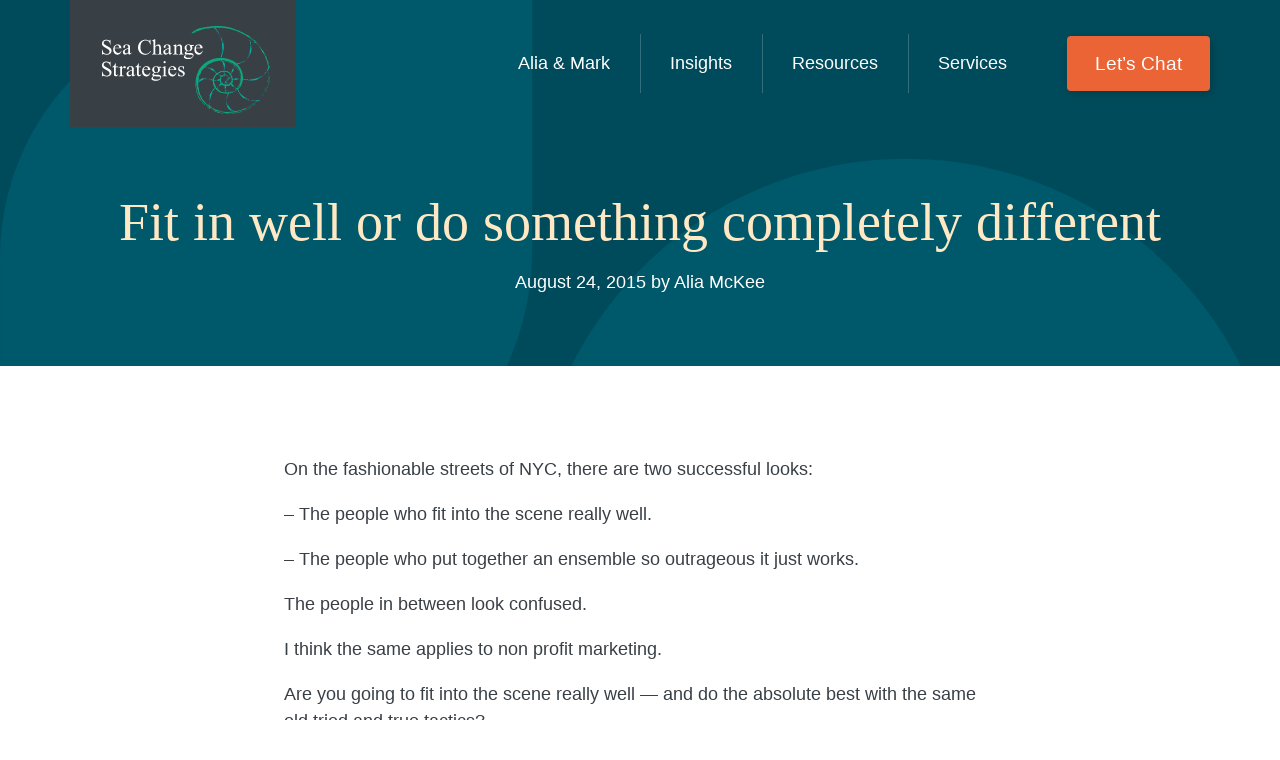

--- FILE ---
content_type: text/html; charset=UTF-8
request_url: https://seachangestrategies.com/fit-in-well-or-do-something-completely-different/
body_size: 10916
content:
<!doctype html>
<html class="no-js" lang="en-US" >
<head>
<meta charset="UTF-8">
<meta http-equiv="X-UA-Compatible" content="IE=edge,chrome=1">
<meta name="viewport" content="width=device-width, initial-scale=1, viewport-fit=cover">

<script>document.documentElement.classList.remove("no-js");</script>



<link rel="apple-touch-icon" sizes="180x180" href="https://seachangestrategies.com/wp-content/themes/seachange-theme/favicons/apple-touch-icon.png">
<link rel="icon" type="image/png" sizes="32x32" href="https://seachangestrategies.com/wp-content/themes/seachange-theme/favicons/favicon-32x32.png">
<link rel="icon" type="image/png" sizes="16x16" href="https://seachangestrategies.com/wp-content/themes/seachange-theme/favicons/favicon-16x16.png">
<link rel="manifest" href="https://seachangestrategies.com/wp-content/themes/seachange-theme/favicons/site.webmanifest">
<link rel="mask-icon" href="https://seachangestrategies.com/wp-content/themes/seachange-theme/favicons/safari-pinned-tab.svg" color="#007188">
<link rel="shortcut icon" href="https://seachangestrategies.com/wp-content/themes/seachange-theme/favicons/favicon.ico">
<meta name="msapplication-TileColor" content="#ffffff">
<meta name="msapplication-config" content="https://seachangestrategies.com/wp-content/themes/seachange-theme/favicons/browserconfig.xml">
<meta name="theme-color" content="#ffffff">
<!-- Global site tag (gtag.js) - Google Analytics -->
<script async src="https://www.googletagmanager.com/gtag/js?id=G-MWTTH3M1W0"></script>
<script>
  window.dataLayer = window.dataLayer || [];
  function gtag(){dataLayer.push(arguments);}
  gtag('js', new Date());

  gtag('config', 'G-MWTTH3M1W0');
</script>


<title>Fit in well or do something completely different - Sea Change Strategies</title>
<meta name="robots" content="max-snippet:-1,max-image-preview:standard,max-video-preview:-1" />
<link rel="canonical" href="https://seachangestrategies.com/fit-in-well-or-do-something-completely-different/" />
<meta property="og:type" content="article" />
<meta property="og:locale" content="en_US" />
<meta property="og:site_name" content="Sea Change Strategies" />
<meta property="og:title" content="Fit in well or do something completely different" />
<meta property="og:url" content="https://seachangestrategies.com/fit-in-well-or-do-something-completely-different/" />
<meta property="article:published_time" content="2015-08-24T12:00:26+00:00" />
<meta property="article:modified_time" content="2021-09-30T17:42:08+00:00" />
<meta name="twitter:card" content="summary_large_image" />
<meta name="twitter:title" content="Fit in well or do something completely different" />
<script type="application/ld+json">{"@context":"https://schema.org","@graph":[{"@type":"WebSite","@id":"https://seachangestrategies.com/#/schema/WebSite","url":"https://seachangestrategies.com/","name":"Sea Change Strategies","description":"We raise money — by building relationships.","inLanguage":"en-US","potentialAction":{"@type":"SearchAction","target":{"@type":"EntryPoint","urlTemplate":"https://seachangestrategies.com/search/{search_term_string}/"},"query-input":"required name=search_term_string"},"publisher":{"@type":"Organization","@id":"https://seachangestrategies.com/#/schema/Organization","name":"Sea Change Strategies","url":"https://seachangestrategies.com/"}},{"@type":"WebPage","@id":"https://seachangestrategies.com/fit-in-well-or-do-something-completely-different/","url":"https://seachangestrategies.com/fit-in-well-or-do-something-completely-different/","name":"Fit in well or do something completely different - Sea Change Strategies","inLanguage":"en-US","isPartOf":{"@id":"https://seachangestrategies.com/#/schema/WebSite"},"breadcrumb":{"@type":"BreadcrumbList","@id":"https://seachangestrategies.com/#/schema/BreadcrumbList","itemListElement":[{"@type":"ListItem","position":1,"item":"https://seachangestrategies.com/","name":"Sea Change Strategies"},{"@type":"ListItem","position":2,"item":"https://seachangestrategies.com/category/leadership/","name":"Category: Leadership"},{"@type":"ListItem","position":3,"name":"Fit in well or do something completely different"}]},"potentialAction":{"@type":"ReadAction","target":"https://seachangestrategies.com/fit-in-well-or-do-something-completely-different/"},"datePublished":"2015-08-24T12:00:26+00:00","dateModified":"2021-09-30T17:42:08+00:00","author":{"@type":"Person","@id":"https://seachangestrategies.com/#/schema/Person/7f2d6d8ded8d25fb716b58ba0653c60a","name":"wm_dylan"}}]}</script>
<link rel='dns-prefetch' href='//www.googletagmanager.com' />
<link rel="alternate" title="oEmbed (JSON)" type="application/json+oembed" href="https://seachangestrategies.com/wp-json/oembed/1.0/embed?url=https%3A%2F%2Fseachangestrategies.com%2Ffit-in-well-or-do-something-completely-different%2F" />
<link rel="alternate" title="oEmbed (XML)" type="text/xml+oembed" href="https://seachangestrategies.com/wp-json/oembed/1.0/embed?url=https%3A%2F%2Fseachangestrategies.com%2Ffit-in-well-or-do-something-completely-different%2F&#038;format=xml" />
<style id='wp-img-auto-sizes-contain-inline-css' type='text/css'>
img:is([sizes=auto i],[sizes^="auto," i]){contain-intrinsic-size:3000px 1500px}
/*# sourceURL=wp-img-auto-sizes-contain-inline-css */
</style>
<style id='classic-theme-styles-inline-css' type='text/css'>
/*! This file is auto-generated */
.wp-block-button__link{color:#fff;background-color:#32373c;border-radius:9999px;box-shadow:none;text-decoration:none;padding:calc(.667em + 2px) calc(1.333em + 2px);font-size:1.125em}.wp-block-file__button{background:#32373c;color:#fff;text-decoration:none}
/*# sourceURL=/wp-includes/css/classic-themes.min.css */
</style>
<link rel='stylesheet' id='contact-form-7-css' href='https://seachangestrategies.com/wp-content/plugins/contact-form-7/includes/css/styles.css?ver=6.1.4' type='text/css' media='all' />
<link rel='stylesheet' id='wpcf7-redirect-script-frontend-css' href='https://seachangestrategies.com/wp-content/plugins/wpcf7-redirect/build/assets/frontend-script.css?ver=2c532d7e2be36f6af233' type='text/css' media='all' />
<link rel='stylesheet' id='wm-styles-css' href='https://seachangestrategies.com/wp-content/themes/seachange-theme/css/styles.min.css?ver=1768488050' type='text/css' media='all' />
<script type="text/javascript" src="https://seachangestrategies.com/wp-includes/js/jquery/jquery.min.js?ver=3.7.1" id="jquery-core-js"></script>
<script type="text/javascript" src="https://seachangestrategies.com/wp-includes/js/jquery/jquery-migrate.min.js?ver=3.4.1" id="jquery-migrate-js"></script>

<!-- Google tag (gtag.js) snippet added by Site Kit -->
<!-- Google Analytics snippet added by Site Kit -->
<script type="text/javascript" src="https://www.googletagmanager.com/gtag/js?id=GT-5R7G46M" id="google_gtagjs-js" async></script>
<script type="text/javascript" id="google_gtagjs-js-after">
/* <![CDATA[ */
window.dataLayer = window.dataLayer || [];function gtag(){dataLayer.push(arguments);}
gtag("set","linker",{"domains":["seachangestrategies.com"]});
gtag("js", new Date());
gtag("set", "developer_id.dZTNiMT", true);
gtag("config", "GT-5R7G46M");
//# sourceURL=google_gtagjs-js-after
/* ]]> */
</script>
<link rel="https://api.w.org/" href="https://seachangestrategies.com/wp-json/" /><link rel="alternate" title="JSON" type="application/json" href="https://seachangestrategies.com/wp-json/wp/v2/posts/9523" /><link rel="EditURI" type="application/rsd+xml" title="RSD" href="https://seachangestrategies.com/xmlrpc.php?rsd" />
<meta name="generator" content="Site Kit by Google 1.170.0" />		<style type="text/css" id="wp-custom-css">
			.grecaptcha-badge{
	display: none !important;
}

/* MISSING MIDDLE 4 */

.to_hide {display: none;}

/* hero */
.page-id-10357 .hero:not(.hero--image) { background-image: url('https://seachangestrategies.com/wp-content/uploads/2024/03/hero-background.png'); padding-top: 15rem; padding-bottom: 5rem;}
/* hero end*/

/*report form*/
.report_column form h3.h3 {display: none;}

.report_column h3.title { margin-bottom: 20px;}
.report_column .column:nth-child(2) .flex-elements {
	padding: 50px;
	border-radius: 30px;
	background: #FFF9F0;
}
.report_column .column:nth-child(2) input, .report_column .column:nth-child(2) textarea {
	border-radius: 20px; margin-bottom: 20px; width: 100%; padding: 10px; outline: none; border: 2px solid;
}
.report_column .column:nth-child(2) textarea { margin-bottom: 10px; }
.report_column .column:nth-child(2) input[type=submit] { margin-top: 20px; border-color: #ea6435;}
.report_column .column:nth-child(2) input[type=submit]:hover {border-color: #007188;}

.report_column .column:nth-child(2) .flex-elements .flex-element:nth-child(2) {margin: 0px;}
.report_column .column:nth-child(2) .flex-elements .flex-element:nth-child(2) .image-element {text-align: center;}
.report_column .column:nth-child(2) .flex-elements .flex-element:nth-child(2) .image-element img{max-width: 350px; width: 100%; }

.report_column span.required {color: #ea6434;}

/*report form end*/

/*insights*/
.row-rich-content.insights {margin: 0px; padding: 30px 0px; background: #FFF9F0;}

.row-rich-content.insights h3.h2 {text-align: center; }

.row-rich-content.insights_columns {margin: 0px; padding: 0px;}

.row-rich-content.insights_columns .wrapper, .row-rich-content.insights_columns .rich-content-columns{ margin: 0px; max-width: 100%;}

.row-rich-content.insights_columns .image-element {text-align: center;}
.row-rich-content.insights_columns img {max-height: 375px; margin: auto;}

.row-rich-content.insights_columns  .rich-content-columns {gap: 0px !important;}

.row-rich-content.insights_columns .column {
    padding: 50px 30px 0px;
    text-align: center;
    color: #FFF;
		font-family: "Helvetica Neue","Helvetica",sans-serif;
}

.row-rich-content.insights_columns .column h3.h2 {font-family: "Helvetica Neue","Helvetica",sans-serif;}
.row-rich-content.insights_columns .column p {
	width: 80%;
	margin: auto;
	min-height: 55px;
	margin-top: 5px;
}

.row-rich-content.insights_columns .column:nth-child(1){
background: url('https://seachangestrategies.com/wp-content/uploads/2024/03/all-donors.png');
background-repeat: no-repeat;
background-position: center center;
background-size: cover;
}
.row-rich-content.insights_columns .column:nth-child(2){
background: url('https://seachangestrategies.com/wp-content/uploads/2024/03/engagement-seekers.png');
background-repeat: no-repeat;
background-position: center center;
background-size: cover;
}
.row-rich-content.insights_columns .column:nth-child(3){
background: url('https://seachangestrategies.com/wp-content/uploads/2024/03/hands-on-donors.png');
background-repeat: no-repeat;
background-position: center center;
background-size: cover;
}
.row-rich-content.insights .subtitle,
.row-rich-content.insights p {text-align: center; }

.row-rich-content.insights .subtitle {
font-family: "Helvetica Neue","Helvetica",sans-serif; }

/*insights end*/

/* participation */
.participation {background: url('https://seachangestrategies.com/wp-content/uploads/2024/03/participation-background.png');
background-size: cover;
background-repeat: no-repeat;
background-position: center center; margin: 0px; padding: 90px; 0px 50px;}

.participation ul {
	-webkit-column-count: 3;
	-moz-column-count: 3;
	column-count: 3;
}

.participation h3.h2 {color: #FFE9C4;}
.participation p,
.participation ul li {color: #FFF;}

.participation ul li {margin-top: 0px;  margin-bottom: 1.3em;}
.participation ul li:before {background: #FFF;}
/*participation end*/

@media only screen and (max-width: 979px) {
	.participation {padding: 50px 30px !important;}
	.participation ul {
		-webkit-column-count: 1;
		-moz-column-count: 1;
		column-count: 1;
	}
	.report_column .column:nth-child(2) {
		padding: 50px 20px;
		width: calc(100% + 60px);
		margin: 0px -30px;
		border-radius: 0px;
	}
	.page-id-10357 .hero:not(.hero--image) {
    padding-top: 20rem;
    padding-bottom: 2rem;
    background-size: 198%;
    background-repeat: no-repeat;
    background-position: top right;
}
	.page-id-10357 .hero:not(.hero--image) h1,
	.page-id-10357 .hero:not(.hero--image)  p {text-align: left;}

	
}

/*MISSING MIDDLE 4 END*/
		</style>
		

<script>
function check_webp_feature(feature, callback) {
    var kTestImages = {
        lossy: "UklGRiIAAABXRUJQVlA4IBYAAAAwAQCdASoBAAEADsD+JaQAA3AAAAAA",
        lossless: "UklGRhoAAABXRUJQVlA4TA0AAAAvAAAAEAcQERGIiP4HAA==",
        alpha: "UklGRkoAAABXRUJQVlA4WAoAAAAQAAAAAAAAAAAAQUxQSAwAAAARBxAR/Q9ERP8DAABWUDggGAAAABQBAJ0BKgEAAQAAAP4AAA3AAP7mtQAAAA==",
        animation: "UklGRlIAAABXRUJQVlA4WAoAAAASAAAAAAAAAAAAQU5JTQYAAAD/////AABBTk1GJgAAAAAAAAAAAAAAAAAAAGQAAABWUDhMDQAAAC8AAAAQBxAREYiI/gcA"
    };
    var img = new Image();
    img.onload = function () {
        var result = (img.width > 0) && (img.height > 0);
        callback(feature, result);
    };
    img.onerror = function () {
        callback(feature, false);
    };
    img.src = "data:image/webp;base64," + kTestImages[feature];
}
check_webp_feature('lossy', function (feature, isSupported) {
    if (!isSupported) {
        document.body.classList.add("no-lossy-webp");
    }
    else{
        document.body.classList.add("lossy-webp-supported");
    }
});
</script>

<style id='global-styles-inline-css' type='text/css'>
:root{--wp--preset--aspect-ratio--square: 1;--wp--preset--aspect-ratio--4-3: 4/3;--wp--preset--aspect-ratio--3-4: 3/4;--wp--preset--aspect-ratio--3-2: 3/2;--wp--preset--aspect-ratio--2-3: 2/3;--wp--preset--aspect-ratio--16-9: 16/9;--wp--preset--aspect-ratio--9-16: 9/16;--wp--preset--color--black: #000000;--wp--preset--color--cyan-bluish-gray: #abb8c3;--wp--preset--color--white: #ffffff;--wp--preset--color--pale-pink: #f78da7;--wp--preset--color--vivid-red: #cf2e2e;--wp--preset--color--luminous-vivid-orange: #ff6900;--wp--preset--color--luminous-vivid-amber: #fcb900;--wp--preset--color--light-green-cyan: #7bdcb5;--wp--preset--color--vivid-green-cyan: #00d084;--wp--preset--color--pale-cyan-blue: #8ed1fc;--wp--preset--color--vivid-cyan-blue: #0693e3;--wp--preset--color--vivid-purple: #9b51e0;--wp--preset--gradient--vivid-cyan-blue-to-vivid-purple: linear-gradient(135deg,rgb(6,147,227) 0%,rgb(155,81,224) 100%);--wp--preset--gradient--light-green-cyan-to-vivid-green-cyan: linear-gradient(135deg,rgb(122,220,180) 0%,rgb(0,208,130) 100%);--wp--preset--gradient--luminous-vivid-amber-to-luminous-vivid-orange: linear-gradient(135deg,rgb(252,185,0) 0%,rgb(255,105,0) 100%);--wp--preset--gradient--luminous-vivid-orange-to-vivid-red: linear-gradient(135deg,rgb(255,105,0) 0%,rgb(207,46,46) 100%);--wp--preset--gradient--very-light-gray-to-cyan-bluish-gray: linear-gradient(135deg,rgb(238,238,238) 0%,rgb(169,184,195) 100%);--wp--preset--gradient--cool-to-warm-spectrum: linear-gradient(135deg,rgb(74,234,220) 0%,rgb(151,120,209) 20%,rgb(207,42,186) 40%,rgb(238,44,130) 60%,rgb(251,105,98) 80%,rgb(254,248,76) 100%);--wp--preset--gradient--blush-light-purple: linear-gradient(135deg,rgb(255,206,236) 0%,rgb(152,150,240) 100%);--wp--preset--gradient--blush-bordeaux: linear-gradient(135deg,rgb(254,205,165) 0%,rgb(254,45,45) 50%,rgb(107,0,62) 100%);--wp--preset--gradient--luminous-dusk: linear-gradient(135deg,rgb(255,203,112) 0%,rgb(199,81,192) 50%,rgb(65,88,208) 100%);--wp--preset--gradient--pale-ocean: linear-gradient(135deg,rgb(255,245,203) 0%,rgb(182,227,212) 50%,rgb(51,167,181) 100%);--wp--preset--gradient--electric-grass: linear-gradient(135deg,rgb(202,248,128) 0%,rgb(113,206,126) 100%);--wp--preset--gradient--midnight: linear-gradient(135deg,rgb(2,3,129) 0%,rgb(40,116,252) 100%);--wp--preset--font-size--small: 13px;--wp--preset--font-size--medium: 20px;--wp--preset--font-size--large: 36px;--wp--preset--font-size--x-large: 42px;--wp--preset--spacing--20: 0.44rem;--wp--preset--spacing--30: 0.67rem;--wp--preset--spacing--40: 1rem;--wp--preset--spacing--50: 1.5rem;--wp--preset--spacing--60: 2.25rem;--wp--preset--spacing--70: 3.38rem;--wp--preset--spacing--80: 5.06rem;--wp--preset--shadow--natural: 6px 6px 9px rgba(0, 0, 0, 0.2);--wp--preset--shadow--deep: 12px 12px 50px rgba(0, 0, 0, 0.4);--wp--preset--shadow--sharp: 6px 6px 0px rgba(0, 0, 0, 0.2);--wp--preset--shadow--outlined: 6px 6px 0px -3px rgb(255, 255, 255), 6px 6px rgb(0, 0, 0);--wp--preset--shadow--crisp: 6px 6px 0px rgb(0, 0, 0);}:where(.is-layout-flex){gap: 0.5em;}:where(.is-layout-grid){gap: 0.5em;}body .is-layout-flex{display: flex;}.is-layout-flex{flex-wrap: wrap;align-items: center;}.is-layout-flex > :is(*, div){margin: 0;}body .is-layout-grid{display: grid;}.is-layout-grid > :is(*, div){margin: 0;}:where(.wp-block-columns.is-layout-flex){gap: 2em;}:where(.wp-block-columns.is-layout-grid){gap: 2em;}:where(.wp-block-post-template.is-layout-flex){gap: 1.25em;}:where(.wp-block-post-template.is-layout-grid){gap: 1.25em;}.has-black-color{color: var(--wp--preset--color--black) !important;}.has-cyan-bluish-gray-color{color: var(--wp--preset--color--cyan-bluish-gray) !important;}.has-white-color{color: var(--wp--preset--color--white) !important;}.has-pale-pink-color{color: var(--wp--preset--color--pale-pink) !important;}.has-vivid-red-color{color: var(--wp--preset--color--vivid-red) !important;}.has-luminous-vivid-orange-color{color: var(--wp--preset--color--luminous-vivid-orange) !important;}.has-luminous-vivid-amber-color{color: var(--wp--preset--color--luminous-vivid-amber) !important;}.has-light-green-cyan-color{color: var(--wp--preset--color--light-green-cyan) !important;}.has-vivid-green-cyan-color{color: var(--wp--preset--color--vivid-green-cyan) !important;}.has-pale-cyan-blue-color{color: var(--wp--preset--color--pale-cyan-blue) !important;}.has-vivid-cyan-blue-color{color: var(--wp--preset--color--vivid-cyan-blue) !important;}.has-vivid-purple-color{color: var(--wp--preset--color--vivid-purple) !important;}.has-black-background-color{background-color: var(--wp--preset--color--black) !important;}.has-cyan-bluish-gray-background-color{background-color: var(--wp--preset--color--cyan-bluish-gray) !important;}.has-white-background-color{background-color: var(--wp--preset--color--white) !important;}.has-pale-pink-background-color{background-color: var(--wp--preset--color--pale-pink) !important;}.has-vivid-red-background-color{background-color: var(--wp--preset--color--vivid-red) !important;}.has-luminous-vivid-orange-background-color{background-color: var(--wp--preset--color--luminous-vivid-orange) !important;}.has-luminous-vivid-amber-background-color{background-color: var(--wp--preset--color--luminous-vivid-amber) !important;}.has-light-green-cyan-background-color{background-color: var(--wp--preset--color--light-green-cyan) !important;}.has-vivid-green-cyan-background-color{background-color: var(--wp--preset--color--vivid-green-cyan) !important;}.has-pale-cyan-blue-background-color{background-color: var(--wp--preset--color--pale-cyan-blue) !important;}.has-vivid-cyan-blue-background-color{background-color: var(--wp--preset--color--vivid-cyan-blue) !important;}.has-vivid-purple-background-color{background-color: var(--wp--preset--color--vivid-purple) !important;}.has-black-border-color{border-color: var(--wp--preset--color--black) !important;}.has-cyan-bluish-gray-border-color{border-color: var(--wp--preset--color--cyan-bluish-gray) !important;}.has-white-border-color{border-color: var(--wp--preset--color--white) !important;}.has-pale-pink-border-color{border-color: var(--wp--preset--color--pale-pink) !important;}.has-vivid-red-border-color{border-color: var(--wp--preset--color--vivid-red) !important;}.has-luminous-vivid-orange-border-color{border-color: var(--wp--preset--color--luminous-vivid-orange) !important;}.has-luminous-vivid-amber-border-color{border-color: var(--wp--preset--color--luminous-vivid-amber) !important;}.has-light-green-cyan-border-color{border-color: var(--wp--preset--color--light-green-cyan) !important;}.has-vivid-green-cyan-border-color{border-color: var(--wp--preset--color--vivid-green-cyan) !important;}.has-pale-cyan-blue-border-color{border-color: var(--wp--preset--color--pale-cyan-blue) !important;}.has-vivid-cyan-blue-border-color{border-color: var(--wp--preset--color--vivid-cyan-blue) !important;}.has-vivid-purple-border-color{border-color: var(--wp--preset--color--vivid-purple) !important;}.has-vivid-cyan-blue-to-vivid-purple-gradient-background{background: var(--wp--preset--gradient--vivid-cyan-blue-to-vivid-purple) !important;}.has-light-green-cyan-to-vivid-green-cyan-gradient-background{background: var(--wp--preset--gradient--light-green-cyan-to-vivid-green-cyan) !important;}.has-luminous-vivid-amber-to-luminous-vivid-orange-gradient-background{background: var(--wp--preset--gradient--luminous-vivid-amber-to-luminous-vivid-orange) !important;}.has-luminous-vivid-orange-to-vivid-red-gradient-background{background: var(--wp--preset--gradient--luminous-vivid-orange-to-vivid-red) !important;}.has-very-light-gray-to-cyan-bluish-gray-gradient-background{background: var(--wp--preset--gradient--very-light-gray-to-cyan-bluish-gray) !important;}.has-cool-to-warm-spectrum-gradient-background{background: var(--wp--preset--gradient--cool-to-warm-spectrum) !important;}.has-blush-light-purple-gradient-background{background: var(--wp--preset--gradient--blush-light-purple) !important;}.has-blush-bordeaux-gradient-background{background: var(--wp--preset--gradient--blush-bordeaux) !important;}.has-luminous-dusk-gradient-background{background: var(--wp--preset--gradient--luminous-dusk) !important;}.has-pale-ocean-gradient-background{background: var(--wp--preset--gradient--pale-ocean) !important;}.has-electric-grass-gradient-background{background: var(--wp--preset--gradient--electric-grass) !important;}.has-midnight-gradient-background{background: var(--wp--preset--gradient--midnight) !important;}.has-small-font-size{font-size: var(--wp--preset--font-size--small) !important;}.has-medium-font-size{font-size: var(--wp--preset--font-size--medium) !important;}.has-large-font-size{font-size: var(--wp--preset--font-size--large) !important;}.has-x-large-font-size{font-size: var(--wp--preset--font-size--x-large) !important;}
/*# sourceURL=global-styles-inline-css */
</style>
<style id='wpcf7-696b1b5f9160a-inline-inline-css' type='text/css'>
#wpcf7-696b1b5f9160a-wrapper {display:none !important; visibility:hidden !important;}
/*# sourceURL=wpcf7-696b1b5f9160a-inline-inline-css */
</style>
</head>
<body class="wp-singular post-template-default single single-post postid-9523 single-format-standard wp-theme-seachange-theme">



<header class="site-header" id="site-header">
    
    <div class="site-header-main">
        <div class="wrapper">

            <div class="site-header__inner">

                <a class="site-header__logo" href="https://seachangestrategies.com" aria-label="Sea Change Strategies Homepage" rel="home">
                    <img src="https://seachangestrategies.com/wp-content/themes/seachange-theme/images/logo.svg" alt="Sea Change Strategies logo">
                </a>

                
                <div class="site-header__main">
                    

                        <div id="site-nav-wrapper" class="site-nav-wrapper">

                            <div id="site-nav-drawer" class="site-nav-drawer">
                            
                                <button id="btn-site-nav" class="btn-site-nav" type="button">
                                    <span class="visually-hidden">Menu</span>
                                    <svg class="icon icon--menu" aria-hidden="true"><use xlink:href="https://seachangestrategies.com/wp-content/themes/seachange-theme/icons/sprite.svg?v=1768488050#menu"></use></svg>
                                    <svg class="icon icon--close" aria-hidden="true"><use xlink:href="https://seachangestrategies.com/wp-content/themes/seachange-theme/icons/sprite.svg?v=1768488050#close"></use></svg>
                                </button>

                                <nav class="site-nav" id="site-navigation" aria-label="Main menu" role="navigation">

                                    <ul id="main-menu" class="main-menu"><li id="menu-item-341" class="menu-item menu-item-type-post_type menu-item-object-page menu-item-341 main-menu__item main-menu__item--lvl-1"><a href="https://seachangestrategies.com/alia-and-mark/" class="main-menu__link main-menu__link--lvl-1" tabindex="0">Alia &#038; Mark</a></li>
<li id="menu-item-330" class="menu-item menu-item-type-post_type menu-item-object-page menu-item-330 main-menu__item main-menu__item--lvl-1"><a href="https://seachangestrategies.com/insights/" class="main-menu__link main-menu__link--lvl-1" tabindex="0">Insights</a></li>
<li id="menu-item-414" class="menu-item menu-item-type-post_type menu-item-object-page menu-item-414 main-menu__item main-menu__item--lvl-1"><a href="https://seachangestrategies.com/resources/" class="main-menu__link main-menu__link--lvl-1" tabindex="0">Resources</a></li>
<li id="menu-item-227" class="menu-item menu-item-type-post_type menu-item-object-page menu-item-has-children menu-item-227 main-menu__item main-menu__item--lvl-1"><a href="https://seachangestrategies.com/services/" class="main-menu__link main-menu__link--lvl-1" tabindex="0">Services</a>
<button class="btn-sub-menu btn-sub-menu--lvl-1"><span class="visually-hidden">Submenu</span><svg class="icon icon--angle-down" aria-hidden="true"><use xlink:href="https://seachangestrategies.com/wp-content/themes/seachange-theme/icons/sprite.svg?v=1768488050#angle-down"></use></svg></button><ul class="sub-menu main-menu__submenu main-menu__submenu--lvl-1">
	<li id="menu-item-294" class="menu-item menu-item-type-post_type menu-item-object-page menu-item-294 main-menu__item main-menu__item--lvl-2"><a href="https://seachangestrategies.com/services/research-assessments/" class="main-menu__link main-menu__link--lvl-2" tabindex="0">Research Assessments</a></li>
	<li id="menu-item-295" class="menu-item menu-item-type-post_type menu-item-object-page menu-item-295 main-menu__item main-menu__item--lvl-2"><a href="https://seachangestrategies.com/services/middle-donor-makeovers/" class="main-menu__link main-menu__link--lvl-2" tabindex="0">Middle Donor Makeovers</a></li>
	<li id="menu-item-296" class="menu-item menu-item-type-post_type menu-item-object-page menu-item-296 main-menu__item main-menu__item--lvl-2"><a href="https://seachangestrategies.com/services/insight-panels/" class="main-menu__link main-menu__link--lvl-2" tabindex="0">The Sea Change Insight Panel®</a></li>
	<li id="menu-item-297" class="menu-item menu-item-type-post_type menu-item-object-page menu-item-297 main-menu__item main-menu__item--lvl-2"><a href="https://seachangestrategies.com/services/coaching/" class="main-menu__link main-menu__link--lvl-2" tabindex="0">Coaching</a></li>
	<li id="menu-item-298" class="menu-item menu-item-type-post_type menu-item-object-page menu-item-298 main-menu__item main-menu__item--lvl-2"><a href="https://seachangestrategies.com/services/trainings/" class="main-menu__link main-menu__link--lvl-2" tabindex="0">Trainings</a></li>
	<li id="menu-item-299" class="menu-item menu-item-type-post_type menu-item-object-page menu-item-299 main-menu__item main-menu__item--lvl-2"><a href="https://seachangestrategies.com/services/capacity-building/" class="main-menu__link main-menu__link--lvl-2" tabindex="0">Capacity Building</a></li>
</ul>
</li>
<li id="menu-item-462" class="menu-item menu-item-type-post_type menu-item-object-page last-branch menu-item-462 main-menu__item main-menu__item--lvl-1"><a href="https://seachangestrategies.com/contact/" class="main-menu__link main-menu__link--lvl-1" tabindex="0">Let&#8217;s Chat</a></li>
</ul>

                                                                        

                                </nav>

                                
                            
                            </div><!-- .site-nav-drawer -->
                        
                        </div><!-- .site-nav-wrapper -->
                    
                
                </div><!-- .site-header__main -->


            </div><!-- .site-header__inner -->

        </div><!-- .site-header-main .wrapper -->
    </div><!-- .site-header-main -->





</header>


<main role="main" class="page-main">


    <article class="post-article">
        
        <header class="page-header page-header-short">
            <div class="wrapper">
                
                <h1 class="display-heading display-heading--medium">Fit in well or do something completely different</h1>
                
                <div class="post-meta">August 24, 2015 by Alia McKee</div>

            </div>
        </header>

        <section class="single-content flex-row">
            <div class="wrapper">

                
                <div class="single-content__inner">

                    <section class="flex-elements"><div class="flex-element"><div class="rich-text">
<p>On the fashionable streets of NYC, there are two successful looks:</p>
<p>&#8211; The people who fit into the scene really well.</p>
<p>&#8211; The people who put together an ensemble so outrageous it just works.</p>
<p>The people in between look confused.</p>
<p>I think the same applies to non profit marketing.</p>
<p>Are you going to fit into the scene really well &#8212; and do the absolute best with the same old tried and true tactics?</p>
<p>Or are you going to try something outrageous?</p>
<p>The choice is yours.</p>

</div></div><!-- .flex-element --></section><!-- .flex-elements -->


                                        <div class="post-categories">
                                                    <a href="https://seachangestrategies.com/insights/?topic=leadership">Leadership</a> 
                                   
                    </div>
                    
                </div>

                                <nav class="next-prev-posts large-text">
                    
                                            <a href="https://seachangestrategies.com/how-great-ideas-get-shot-down/" class="prev-post">How great ideas get shot down</a>
                                                                <a href="https://seachangestrategies.com/do-you-set-up-road-blocks-or-push-pass-them/" class="next-post">Do you set up road blocks or push pass them?</a>
                                        
                </nav>
                                
                
            </div>
        </section>

        

    </article>    

    

        <footer class="section-author">
        <div class="author__content">
            <div class="wrapper clearfix">
                                                <img class="author__image" src="https://seachangestrategies.com/wp-content/uploads/2021/09/headshots-alia.png" alt="Headshot of Alia">
                
                <div class="author__text">
                    <h3 class="h2">Alia McKee</h3>
                    <p>To make social change, you have to fund social change. That&#8217;s why Alia has dedicated her career to raising money for causes she believes in. Alia is a veteran strategic communications and fundraising strategist with hands-on experience developing research-backed integrated marketing and fundraising campaigns for high-profile non profits. </p>
<p>Alia is also a seasoned  leadership coach who relishes helping non profit leaders navigate the complex professional and personal challenges they face as change makers. </p>
<p>Clients have included: Amnesty International USA, MoveOn.org, WaterAid, Best Friends Animal Society, the Monterey Bay Aquarium, and Everytown for Gun Safety among others. </p>
<p>Alia is a noted speaker, author and blogger. Her thought leadership has been featured in Forbes, NPR and The Chronicle of Philanthropy. She earned her masters in Public Affairs from the LBJ School at the University of Texas at Austin and her masters in Social Work at UT Austin as well.</p>
<p>She is a rescue dog fanatic and a fitness enthusiast. In her off hours, you’ll probably find her in Fort Greene Park walking her furry best friend Chachi or doing push ups.</p>

                </div>

                <img class="fancy-author-image-decoration" src="https://seachangestrategies.com/wp-content/themes/seachange-theme/images/img-fancy-decoration-01.svg" aria-hidden="true">
            </div>
        </div>
    </footer>
    
		
</main>

<footer class="site-footer">
  
  <div class="wrapper">
  
      <div class="site-footer__grid">
 
        <div class="site-footer__primary">


          
          <div class="site-footer__about">
          <p data-renderer-start-pos="32"><strong data-renderer-mark="true">We raise money — by building relationships.</strong></p>
<p data-renderer-start-pos="77">We believe that the change your organization is seeking in the world will accelerate when you understand what your donors value.</p>
<p data-renderer-start-pos="207"><strong data-renderer-mark="true">100% Buddhist owned. 50% Woman owned. 25% Cuban owned. </strong></p>

          </div>
          
          
        </div><!-- .site-footer__primary -->

        <div class="site-footer__secondary">

          <p class="color-white">Sign up for monthly musings on fundraising and leadership.</p>
          
          <div class="site-footer__form small-text">
            
<div class="wpcf7 no-js" id="wpcf7-f302-o1" lang="en-US" dir="ltr" data-wpcf7-id="302">
<div class="screen-reader-response"><p role="status" aria-live="polite" aria-atomic="true"></p> <ul></ul></div>
<form action="/fit-in-well-or-do-something-completely-different/#wpcf7-f302-o1" method="post" class="wpcf7-form init single-input-form" aria-label="Contact form" novalidate="novalidate" data-status="init">
<fieldset class="hidden-fields-container"><input type="hidden" name="_wpcf7" value="302" /><input type="hidden" name="_wpcf7_version" value="6.1.4" /><input type="hidden" name="_wpcf7_locale" value="en_US" /><input type="hidden" name="_wpcf7_unit_tag" value="wpcf7-f302-o1" /><input type="hidden" name="_wpcf7_container_post" value="0" /><input type="hidden" name="_wpcf7_posted_data_hash" value="" /><input type="hidden" name="_wpcf7_recaptcha_response" value="" />
</fieldset>
<input class="wpcf7-form-control wpcf7-hidden" value="1" type="hidden" name="seachange-subscribe" />
<label>
<span class="visually-hidden">Email Address</span>
<span class="wpcf7-form-control-wrap" data-name="email-address"><input size="40" maxlength="400" class="wpcf7-form-control wpcf7-email wpcf7-validates-as-required wpcf7-text wpcf7-validates-as-email" aria-required="true" aria-invalid="false" placeholder="Email Address" value="" type="email" name="email-address" /></span>
</label>
<span id="wpcf7-696b1b5f9160a-wrapper" class="wpcf7-form-control-wrap honeypot-180-wrap" ><label for="wpcf7-696b1b5f9160a-field" class="hp-message">Please leave this field empty.</label><input id="wpcf7-696b1b5f9160a-field"  class="wpcf7-form-control wpcf7-text" type="text" name="honeypot-180" value="" size="40" tabindex="-1" autocomplete="new-password" /></span>

<input class="wpcf7-form-control wpcf7-submit has-spinner button" type="submit" value="I&#039;m In" /><p class='timehe'><span class="wpcf7-form-control-wrap" data-name="timehe"><input size="40" maxlength="400" class="wpcf7-form-control wpcf7-text" aria-invalid="false" value="" type="text" name="timehe" /></span></p><div class="wpcf7-response-output" aria-hidden="true"></div>
</form>
</div>

          </div>

                     
        </div><!-- .site-footer__secondary -->

        <div class="site-footer__tertiary">
          <nav class="site-footer__nav">
          <ul id="footer-nav" class="footer-nav__list"><li class="menu-item menu-item-type-post_type menu-item-object-page menu-item-341 footer-nav__item footer-nav__item--lvl-1"><a href="https://seachangestrategies.com/alia-and-mark/" class="footer-nav__link footer-nav__link--lvl-1" tabindex="0">Alia &#038; Mark</a></li>
<li class="menu-item menu-item-type-post_type menu-item-object-page menu-item-330 footer-nav__item footer-nav__item--lvl-1"><a href="https://seachangestrategies.com/insights/" class="footer-nav__link footer-nav__link--lvl-1" tabindex="0">Insights</a></li>
<li class="menu-item menu-item-type-post_type menu-item-object-page menu-item-414 footer-nav__item footer-nav__item--lvl-1"><a href="https://seachangestrategies.com/resources/" class="footer-nav__link footer-nav__link--lvl-1" tabindex="0">Resources</a></li>
<li class="menu-item menu-item-type-post_type menu-item-object-page menu-item-has-children menu-item-227 footer-nav__item footer-nav__item--lvl-1"><a href="https://seachangestrategies.com/services/" class="footer-nav__link footer-nav__link--lvl-1" tabindex="0">Services</a>
<ul class="sub-menu footer-nav__submenu footer-nav__submenu--lvl-1">
	<li class="menu-item menu-item-type-post_type menu-item-object-page menu-item-294 footer-nav__item footer-nav__item--lvl-2"><a href="https://seachangestrategies.com/services/research-assessments/" class="footer-nav__link footer-nav__link--lvl-2" tabindex="0">Research Assessments</a></li>
	<li class="menu-item menu-item-type-post_type menu-item-object-page menu-item-295 footer-nav__item footer-nav__item--lvl-2"><a href="https://seachangestrategies.com/services/middle-donor-makeovers/" class="footer-nav__link footer-nav__link--lvl-2" tabindex="0">Middle Donor Makeovers</a></li>
	<li class="menu-item menu-item-type-post_type menu-item-object-page menu-item-296 footer-nav__item footer-nav__item--lvl-2"><a href="https://seachangestrategies.com/services/insight-panels/" class="footer-nav__link footer-nav__link--lvl-2" tabindex="0">The Sea Change Insight Panel®</a></li>
	<li class="menu-item menu-item-type-post_type menu-item-object-page menu-item-297 footer-nav__item footer-nav__item--lvl-2"><a href="https://seachangestrategies.com/services/coaching/" class="footer-nav__link footer-nav__link--lvl-2" tabindex="0">Coaching</a></li>
	<li class="menu-item menu-item-type-post_type menu-item-object-page menu-item-298 footer-nav__item footer-nav__item--lvl-2"><a href="https://seachangestrategies.com/services/trainings/" class="footer-nav__link footer-nav__link--lvl-2" tabindex="0">Trainings</a></li>
	<li class="menu-item menu-item-type-post_type menu-item-object-page menu-item-299 footer-nav__item footer-nav__item--lvl-2"><a href="https://seachangestrategies.com/services/capacity-building/" class="footer-nav__link footer-nav__link--lvl-2" tabindex="0">Capacity Building</a></li>
</ul>
</li>
<li class="menu-item menu-item-type-post_type menu-item-object-page last-branch menu-item-462 footer-nav__item footer-nav__item--lvl-1"><a href="https://seachangestrategies.com/contact/" class="footer-nav__link footer-nav__link--lvl-1" tabindex="0">Let&#8217;s Chat</a></li>
</ul>
          </nav>
        </div>

        <p class="site-footer__copyright xsmall-text">&copy; 2026 | Website by <a class="site-footer__copyright-a" href="https://www.wiremedia.net/">Wire Media</a></p>
    
      </div><!-- .site-footer__grid -->
 
  </div>
</footer>


<script type="speculationrules">
{"prefetch":[{"source":"document","where":{"and":[{"href_matches":"/*"},{"not":{"href_matches":["/wp-*.php","/wp-admin/*","/wp-content/uploads/*","/wp-content/*","/wp-content/plugins/*","/wp-content/themes/seachange-theme/*","/*\\?(.+)"]}},{"not":{"selector_matches":"a[rel~=\"nofollow\"]"}},{"not":{"selector_matches":".no-prefetch, .no-prefetch a"}}]},"eagerness":"conservative"}]}
</script>
<style>.timehe{transform:scale(0);position: absolute;z-index: -10;}</style><script type="text/javascript" src="https://seachangestrategies.com/wp-includes/js/dist/hooks.min.js?ver=dd5603f07f9220ed27f1" id="wp-hooks-js"></script>
<script type="text/javascript" src="https://seachangestrategies.com/wp-includes/js/dist/i18n.min.js?ver=c26c3dc7bed366793375" id="wp-i18n-js"></script>
<script type="text/javascript" id="wp-i18n-js-after">
/* <![CDATA[ */
wp.i18n.setLocaleData( { 'text direction\u0004ltr': [ 'ltr' ] } );
//# sourceURL=wp-i18n-js-after
/* ]]> */
</script>
<script type="text/javascript" src="https://seachangestrategies.com/wp-content/plugins/contact-form-7/includes/swv/js/index.js?ver=6.1.4" id="swv-js"></script>
<script type="text/javascript" id="contact-form-7-js-before">
/* <![CDATA[ */
var wpcf7 = {
    "api": {
        "root": "https:\/\/seachangestrategies.com\/wp-json\/",
        "namespace": "contact-form-7\/v1"
    }
};
//# sourceURL=contact-form-7-js-before
/* ]]> */
</script>
<script type="text/javascript" src="https://seachangestrategies.com/wp-content/plugins/contact-form-7/includes/js/index.js?ver=6.1.4" id="contact-form-7-js"></script>
<script type="text/javascript" id="wpcf7-redirect-script-js-extra">
/* <![CDATA[ */
var wpcf7r = {"ajax_url":"https://seachangestrategies.com/wp-admin/admin-ajax.php"};
//# sourceURL=wpcf7-redirect-script-js-extra
/* ]]> */
</script>
<script type="text/javascript" src="https://seachangestrategies.com/wp-content/plugins/wpcf7-redirect/build/assets/frontend-script.js?ver=2c532d7e2be36f6af233" id="wpcf7-redirect-script-js"></script>
<script type="text/javascript" src="https://seachangestrategies.com/wp-content/themes/seachange-theme/js/vendor/glider.min.js" id="glider-js"></script>
<script type="text/javascript" src="https://seachangestrategies.com/wp-content/themes/seachange-theme/js/vendor/micromodal.min.js" id="micromodal-js"></script>
<script type="text/javascript" src="https://seachangestrategies.com/wp-content/themes/seachange-theme/js/scripts.min.js?ver=1768488050" id="wm-scripts-js"></script>
<script type="text/javascript" src="https://www.google.com/recaptcha/api.js?render=6LeistciAAAAAGOced7AsGHgUImaqTtfPc_P1CIv&amp;ver=3.0" id="google-recaptcha-js"></script>
<script type="text/javascript" src="https://seachangestrategies.com/wp-includes/js/dist/vendor/wp-polyfill.min.js?ver=3.15.0" id="wp-polyfill-js"></script>
<script type="text/javascript" id="wpcf7-recaptcha-js-before">
/* <![CDATA[ */
var wpcf7_recaptcha = {
    "sitekey": "6LeistciAAAAAGOced7AsGHgUImaqTtfPc_P1CIv",
    "actions": {
        "homepage": "homepage",
        "contactform": "contactform"
    }
};
//# sourceURL=wpcf7-recaptcha-js-before
/* ]]> */
</script>
<script type="text/javascript" src="https://seachangestrategies.com/wp-content/plugins/contact-form-7/modules/recaptcha/index.js?ver=6.1.4" id="wpcf7-recaptcha-js"></script>


</body>
</html>

--- FILE ---
content_type: text/html; charset=utf-8
request_url: https://www.google.com/recaptcha/api2/anchor?ar=1&k=6LeistciAAAAAGOced7AsGHgUImaqTtfPc_P1CIv&co=aHR0cHM6Ly9zZWFjaGFuZ2VzdHJhdGVnaWVzLmNvbTo0NDM.&hl=en&v=PoyoqOPhxBO7pBk68S4YbpHZ&size=invisible&anchor-ms=20000&execute-ms=30000&cb=3zgv76wyhse
body_size: 48735
content:
<!DOCTYPE HTML><html dir="ltr" lang="en"><head><meta http-equiv="Content-Type" content="text/html; charset=UTF-8">
<meta http-equiv="X-UA-Compatible" content="IE=edge">
<title>reCAPTCHA</title>
<style type="text/css">
/* cyrillic-ext */
@font-face {
  font-family: 'Roboto';
  font-style: normal;
  font-weight: 400;
  font-stretch: 100%;
  src: url(//fonts.gstatic.com/s/roboto/v48/KFO7CnqEu92Fr1ME7kSn66aGLdTylUAMa3GUBHMdazTgWw.woff2) format('woff2');
  unicode-range: U+0460-052F, U+1C80-1C8A, U+20B4, U+2DE0-2DFF, U+A640-A69F, U+FE2E-FE2F;
}
/* cyrillic */
@font-face {
  font-family: 'Roboto';
  font-style: normal;
  font-weight: 400;
  font-stretch: 100%;
  src: url(//fonts.gstatic.com/s/roboto/v48/KFO7CnqEu92Fr1ME7kSn66aGLdTylUAMa3iUBHMdazTgWw.woff2) format('woff2');
  unicode-range: U+0301, U+0400-045F, U+0490-0491, U+04B0-04B1, U+2116;
}
/* greek-ext */
@font-face {
  font-family: 'Roboto';
  font-style: normal;
  font-weight: 400;
  font-stretch: 100%;
  src: url(//fonts.gstatic.com/s/roboto/v48/KFO7CnqEu92Fr1ME7kSn66aGLdTylUAMa3CUBHMdazTgWw.woff2) format('woff2');
  unicode-range: U+1F00-1FFF;
}
/* greek */
@font-face {
  font-family: 'Roboto';
  font-style: normal;
  font-weight: 400;
  font-stretch: 100%;
  src: url(//fonts.gstatic.com/s/roboto/v48/KFO7CnqEu92Fr1ME7kSn66aGLdTylUAMa3-UBHMdazTgWw.woff2) format('woff2');
  unicode-range: U+0370-0377, U+037A-037F, U+0384-038A, U+038C, U+038E-03A1, U+03A3-03FF;
}
/* math */
@font-face {
  font-family: 'Roboto';
  font-style: normal;
  font-weight: 400;
  font-stretch: 100%;
  src: url(//fonts.gstatic.com/s/roboto/v48/KFO7CnqEu92Fr1ME7kSn66aGLdTylUAMawCUBHMdazTgWw.woff2) format('woff2');
  unicode-range: U+0302-0303, U+0305, U+0307-0308, U+0310, U+0312, U+0315, U+031A, U+0326-0327, U+032C, U+032F-0330, U+0332-0333, U+0338, U+033A, U+0346, U+034D, U+0391-03A1, U+03A3-03A9, U+03B1-03C9, U+03D1, U+03D5-03D6, U+03F0-03F1, U+03F4-03F5, U+2016-2017, U+2034-2038, U+203C, U+2040, U+2043, U+2047, U+2050, U+2057, U+205F, U+2070-2071, U+2074-208E, U+2090-209C, U+20D0-20DC, U+20E1, U+20E5-20EF, U+2100-2112, U+2114-2115, U+2117-2121, U+2123-214F, U+2190, U+2192, U+2194-21AE, U+21B0-21E5, U+21F1-21F2, U+21F4-2211, U+2213-2214, U+2216-22FF, U+2308-230B, U+2310, U+2319, U+231C-2321, U+2336-237A, U+237C, U+2395, U+239B-23B7, U+23D0, U+23DC-23E1, U+2474-2475, U+25AF, U+25B3, U+25B7, U+25BD, U+25C1, U+25CA, U+25CC, U+25FB, U+266D-266F, U+27C0-27FF, U+2900-2AFF, U+2B0E-2B11, U+2B30-2B4C, U+2BFE, U+3030, U+FF5B, U+FF5D, U+1D400-1D7FF, U+1EE00-1EEFF;
}
/* symbols */
@font-face {
  font-family: 'Roboto';
  font-style: normal;
  font-weight: 400;
  font-stretch: 100%;
  src: url(//fonts.gstatic.com/s/roboto/v48/KFO7CnqEu92Fr1ME7kSn66aGLdTylUAMaxKUBHMdazTgWw.woff2) format('woff2');
  unicode-range: U+0001-000C, U+000E-001F, U+007F-009F, U+20DD-20E0, U+20E2-20E4, U+2150-218F, U+2190, U+2192, U+2194-2199, U+21AF, U+21E6-21F0, U+21F3, U+2218-2219, U+2299, U+22C4-22C6, U+2300-243F, U+2440-244A, U+2460-24FF, U+25A0-27BF, U+2800-28FF, U+2921-2922, U+2981, U+29BF, U+29EB, U+2B00-2BFF, U+4DC0-4DFF, U+FFF9-FFFB, U+10140-1018E, U+10190-1019C, U+101A0, U+101D0-101FD, U+102E0-102FB, U+10E60-10E7E, U+1D2C0-1D2D3, U+1D2E0-1D37F, U+1F000-1F0FF, U+1F100-1F1AD, U+1F1E6-1F1FF, U+1F30D-1F30F, U+1F315, U+1F31C, U+1F31E, U+1F320-1F32C, U+1F336, U+1F378, U+1F37D, U+1F382, U+1F393-1F39F, U+1F3A7-1F3A8, U+1F3AC-1F3AF, U+1F3C2, U+1F3C4-1F3C6, U+1F3CA-1F3CE, U+1F3D4-1F3E0, U+1F3ED, U+1F3F1-1F3F3, U+1F3F5-1F3F7, U+1F408, U+1F415, U+1F41F, U+1F426, U+1F43F, U+1F441-1F442, U+1F444, U+1F446-1F449, U+1F44C-1F44E, U+1F453, U+1F46A, U+1F47D, U+1F4A3, U+1F4B0, U+1F4B3, U+1F4B9, U+1F4BB, U+1F4BF, U+1F4C8-1F4CB, U+1F4D6, U+1F4DA, U+1F4DF, U+1F4E3-1F4E6, U+1F4EA-1F4ED, U+1F4F7, U+1F4F9-1F4FB, U+1F4FD-1F4FE, U+1F503, U+1F507-1F50B, U+1F50D, U+1F512-1F513, U+1F53E-1F54A, U+1F54F-1F5FA, U+1F610, U+1F650-1F67F, U+1F687, U+1F68D, U+1F691, U+1F694, U+1F698, U+1F6AD, U+1F6B2, U+1F6B9-1F6BA, U+1F6BC, U+1F6C6-1F6CF, U+1F6D3-1F6D7, U+1F6E0-1F6EA, U+1F6F0-1F6F3, U+1F6F7-1F6FC, U+1F700-1F7FF, U+1F800-1F80B, U+1F810-1F847, U+1F850-1F859, U+1F860-1F887, U+1F890-1F8AD, U+1F8B0-1F8BB, U+1F8C0-1F8C1, U+1F900-1F90B, U+1F93B, U+1F946, U+1F984, U+1F996, U+1F9E9, U+1FA00-1FA6F, U+1FA70-1FA7C, U+1FA80-1FA89, U+1FA8F-1FAC6, U+1FACE-1FADC, U+1FADF-1FAE9, U+1FAF0-1FAF8, U+1FB00-1FBFF;
}
/* vietnamese */
@font-face {
  font-family: 'Roboto';
  font-style: normal;
  font-weight: 400;
  font-stretch: 100%;
  src: url(//fonts.gstatic.com/s/roboto/v48/KFO7CnqEu92Fr1ME7kSn66aGLdTylUAMa3OUBHMdazTgWw.woff2) format('woff2');
  unicode-range: U+0102-0103, U+0110-0111, U+0128-0129, U+0168-0169, U+01A0-01A1, U+01AF-01B0, U+0300-0301, U+0303-0304, U+0308-0309, U+0323, U+0329, U+1EA0-1EF9, U+20AB;
}
/* latin-ext */
@font-face {
  font-family: 'Roboto';
  font-style: normal;
  font-weight: 400;
  font-stretch: 100%;
  src: url(//fonts.gstatic.com/s/roboto/v48/KFO7CnqEu92Fr1ME7kSn66aGLdTylUAMa3KUBHMdazTgWw.woff2) format('woff2');
  unicode-range: U+0100-02BA, U+02BD-02C5, U+02C7-02CC, U+02CE-02D7, U+02DD-02FF, U+0304, U+0308, U+0329, U+1D00-1DBF, U+1E00-1E9F, U+1EF2-1EFF, U+2020, U+20A0-20AB, U+20AD-20C0, U+2113, U+2C60-2C7F, U+A720-A7FF;
}
/* latin */
@font-face {
  font-family: 'Roboto';
  font-style: normal;
  font-weight: 400;
  font-stretch: 100%;
  src: url(//fonts.gstatic.com/s/roboto/v48/KFO7CnqEu92Fr1ME7kSn66aGLdTylUAMa3yUBHMdazQ.woff2) format('woff2');
  unicode-range: U+0000-00FF, U+0131, U+0152-0153, U+02BB-02BC, U+02C6, U+02DA, U+02DC, U+0304, U+0308, U+0329, U+2000-206F, U+20AC, U+2122, U+2191, U+2193, U+2212, U+2215, U+FEFF, U+FFFD;
}
/* cyrillic-ext */
@font-face {
  font-family: 'Roboto';
  font-style: normal;
  font-weight: 500;
  font-stretch: 100%;
  src: url(//fonts.gstatic.com/s/roboto/v48/KFO7CnqEu92Fr1ME7kSn66aGLdTylUAMa3GUBHMdazTgWw.woff2) format('woff2');
  unicode-range: U+0460-052F, U+1C80-1C8A, U+20B4, U+2DE0-2DFF, U+A640-A69F, U+FE2E-FE2F;
}
/* cyrillic */
@font-face {
  font-family: 'Roboto';
  font-style: normal;
  font-weight: 500;
  font-stretch: 100%;
  src: url(//fonts.gstatic.com/s/roboto/v48/KFO7CnqEu92Fr1ME7kSn66aGLdTylUAMa3iUBHMdazTgWw.woff2) format('woff2');
  unicode-range: U+0301, U+0400-045F, U+0490-0491, U+04B0-04B1, U+2116;
}
/* greek-ext */
@font-face {
  font-family: 'Roboto';
  font-style: normal;
  font-weight: 500;
  font-stretch: 100%;
  src: url(//fonts.gstatic.com/s/roboto/v48/KFO7CnqEu92Fr1ME7kSn66aGLdTylUAMa3CUBHMdazTgWw.woff2) format('woff2');
  unicode-range: U+1F00-1FFF;
}
/* greek */
@font-face {
  font-family: 'Roboto';
  font-style: normal;
  font-weight: 500;
  font-stretch: 100%;
  src: url(//fonts.gstatic.com/s/roboto/v48/KFO7CnqEu92Fr1ME7kSn66aGLdTylUAMa3-UBHMdazTgWw.woff2) format('woff2');
  unicode-range: U+0370-0377, U+037A-037F, U+0384-038A, U+038C, U+038E-03A1, U+03A3-03FF;
}
/* math */
@font-face {
  font-family: 'Roboto';
  font-style: normal;
  font-weight: 500;
  font-stretch: 100%;
  src: url(//fonts.gstatic.com/s/roboto/v48/KFO7CnqEu92Fr1ME7kSn66aGLdTylUAMawCUBHMdazTgWw.woff2) format('woff2');
  unicode-range: U+0302-0303, U+0305, U+0307-0308, U+0310, U+0312, U+0315, U+031A, U+0326-0327, U+032C, U+032F-0330, U+0332-0333, U+0338, U+033A, U+0346, U+034D, U+0391-03A1, U+03A3-03A9, U+03B1-03C9, U+03D1, U+03D5-03D6, U+03F0-03F1, U+03F4-03F5, U+2016-2017, U+2034-2038, U+203C, U+2040, U+2043, U+2047, U+2050, U+2057, U+205F, U+2070-2071, U+2074-208E, U+2090-209C, U+20D0-20DC, U+20E1, U+20E5-20EF, U+2100-2112, U+2114-2115, U+2117-2121, U+2123-214F, U+2190, U+2192, U+2194-21AE, U+21B0-21E5, U+21F1-21F2, U+21F4-2211, U+2213-2214, U+2216-22FF, U+2308-230B, U+2310, U+2319, U+231C-2321, U+2336-237A, U+237C, U+2395, U+239B-23B7, U+23D0, U+23DC-23E1, U+2474-2475, U+25AF, U+25B3, U+25B7, U+25BD, U+25C1, U+25CA, U+25CC, U+25FB, U+266D-266F, U+27C0-27FF, U+2900-2AFF, U+2B0E-2B11, U+2B30-2B4C, U+2BFE, U+3030, U+FF5B, U+FF5D, U+1D400-1D7FF, U+1EE00-1EEFF;
}
/* symbols */
@font-face {
  font-family: 'Roboto';
  font-style: normal;
  font-weight: 500;
  font-stretch: 100%;
  src: url(//fonts.gstatic.com/s/roboto/v48/KFO7CnqEu92Fr1ME7kSn66aGLdTylUAMaxKUBHMdazTgWw.woff2) format('woff2');
  unicode-range: U+0001-000C, U+000E-001F, U+007F-009F, U+20DD-20E0, U+20E2-20E4, U+2150-218F, U+2190, U+2192, U+2194-2199, U+21AF, U+21E6-21F0, U+21F3, U+2218-2219, U+2299, U+22C4-22C6, U+2300-243F, U+2440-244A, U+2460-24FF, U+25A0-27BF, U+2800-28FF, U+2921-2922, U+2981, U+29BF, U+29EB, U+2B00-2BFF, U+4DC0-4DFF, U+FFF9-FFFB, U+10140-1018E, U+10190-1019C, U+101A0, U+101D0-101FD, U+102E0-102FB, U+10E60-10E7E, U+1D2C0-1D2D3, U+1D2E0-1D37F, U+1F000-1F0FF, U+1F100-1F1AD, U+1F1E6-1F1FF, U+1F30D-1F30F, U+1F315, U+1F31C, U+1F31E, U+1F320-1F32C, U+1F336, U+1F378, U+1F37D, U+1F382, U+1F393-1F39F, U+1F3A7-1F3A8, U+1F3AC-1F3AF, U+1F3C2, U+1F3C4-1F3C6, U+1F3CA-1F3CE, U+1F3D4-1F3E0, U+1F3ED, U+1F3F1-1F3F3, U+1F3F5-1F3F7, U+1F408, U+1F415, U+1F41F, U+1F426, U+1F43F, U+1F441-1F442, U+1F444, U+1F446-1F449, U+1F44C-1F44E, U+1F453, U+1F46A, U+1F47D, U+1F4A3, U+1F4B0, U+1F4B3, U+1F4B9, U+1F4BB, U+1F4BF, U+1F4C8-1F4CB, U+1F4D6, U+1F4DA, U+1F4DF, U+1F4E3-1F4E6, U+1F4EA-1F4ED, U+1F4F7, U+1F4F9-1F4FB, U+1F4FD-1F4FE, U+1F503, U+1F507-1F50B, U+1F50D, U+1F512-1F513, U+1F53E-1F54A, U+1F54F-1F5FA, U+1F610, U+1F650-1F67F, U+1F687, U+1F68D, U+1F691, U+1F694, U+1F698, U+1F6AD, U+1F6B2, U+1F6B9-1F6BA, U+1F6BC, U+1F6C6-1F6CF, U+1F6D3-1F6D7, U+1F6E0-1F6EA, U+1F6F0-1F6F3, U+1F6F7-1F6FC, U+1F700-1F7FF, U+1F800-1F80B, U+1F810-1F847, U+1F850-1F859, U+1F860-1F887, U+1F890-1F8AD, U+1F8B0-1F8BB, U+1F8C0-1F8C1, U+1F900-1F90B, U+1F93B, U+1F946, U+1F984, U+1F996, U+1F9E9, U+1FA00-1FA6F, U+1FA70-1FA7C, U+1FA80-1FA89, U+1FA8F-1FAC6, U+1FACE-1FADC, U+1FADF-1FAE9, U+1FAF0-1FAF8, U+1FB00-1FBFF;
}
/* vietnamese */
@font-face {
  font-family: 'Roboto';
  font-style: normal;
  font-weight: 500;
  font-stretch: 100%;
  src: url(//fonts.gstatic.com/s/roboto/v48/KFO7CnqEu92Fr1ME7kSn66aGLdTylUAMa3OUBHMdazTgWw.woff2) format('woff2');
  unicode-range: U+0102-0103, U+0110-0111, U+0128-0129, U+0168-0169, U+01A0-01A1, U+01AF-01B0, U+0300-0301, U+0303-0304, U+0308-0309, U+0323, U+0329, U+1EA0-1EF9, U+20AB;
}
/* latin-ext */
@font-face {
  font-family: 'Roboto';
  font-style: normal;
  font-weight: 500;
  font-stretch: 100%;
  src: url(//fonts.gstatic.com/s/roboto/v48/KFO7CnqEu92Fr1ME7kSn66aGLdTylUAMa3KUBHMdazTgWw.woff2) format('woff2');
  unicode-range: U+0100-02BA, U+02BD-02C5, U+02C7-02CC, U+02CE-02D7, U+02DD-02FF, U+0304, U+0308, U+0329, U+1D00-1DBF, U+1E00-1E9F, U+1EF2-1EFF, U+2020, U+20A0-20AB, U+20AD-20C0, U+2113, U+2C60-2C7F, U+A720-A7FF;
}
/* latin */
@font-face {
  font-family: 'Roboto';
  font-style: normal;
  font-weight: 500;
  font-stretch: 100%;
  src: url(//fonts.gstatic.com/s/roboto/v48/KFO7CnqEu92Fr1ME7kSn66aGLdTylUAMa3yUBHMdazQ.woff2) format('woff2');
  unicode-range: U+0000-00FF, U+0131, U+0152-0153, U+02BB-02BC, U+02C6, U+02DA, U+02DC, U+0304, U+0308, U+0329, U+2000-206F, U+20AC, U+2122, U+2191, U+2193, U+2212, U+2215, U+FEFF, U+FFFD;
}
/* cyrillic-ext */
@font-face {
  font-family: 'Roboto';
  font-style: normal;
  font-weight: 900;
  font-stretch: 100%;
  src: url(//fonts.gstatic.com/s/roboto/v48/KFO7CnqEu92Fr1ME7kSn66aGLdTylUAMa3GUBHMdazTgWw.woff2) format('woff2');
  unicode-range: U+0460-052F, U+1C80-1C8A, U+20B4, U+2DE0-2DFF, U+A640-A69F, U+FE2E-FE2F;
}
/* cyrillic */
@font-face {
  font-family: 'Roboto';
  font-style: normal;
  font-weight: 900;
  font-stretch: 100%;
  src: url(//fonts.gstatic.com/s/roboto/v48/KFO7CnqEu92Fr1ME7kSn66aGLdTylUAMa3iUBHMdazTgWw.woff2) format('woff2');
  unicode-range: U+0301, U+0400-045F, U+0490-0491, U+04B0-04B1, U+2116;
}
/* greek-ext */
@font-face {
  font-family: 'Roboto';
  font-style: normal;
  font-weight: 900;
  font-stretch: 100%;
  src: url(//fonts.gstatic.com/s/roboto/v48/KFO7CnqEu92Fr1ME7kSn66aGLdTylUAMa3CUBHMdazTgWw.woff2) format('woff2');
  unicode-range: U+1F00-1FFF;
}
/* greek */
@font-face {
  font-family: 'Roboto';
  font-style: normal;
  font-weight: 900;
  font-stretch: 100%;
  src: url(//fonts.gstatic.com/s/roboto/v48/KFO7CnqEu92Fr1ME7kSn66aGLdTylUAMa3-UBHMdazTgWw.woff2) format('woff2');
  unicode-range: U+0370-0377, U+037A-037F, U+0384-038A, U+038C, U+038E-03A1, U+03A3-03FF;
}
/* math */
@font-face {
  font-family: 'Roboto';
  font-style: normal;
  font-weight: 900;
  font-stretch: 100%;
  src: url(//fonts.gstatic.com/s/roboto/v48/KFO7CnqEu92Fr1ME7kSn66aGLdTylUAMawCUBHMdazTgWw.woff2) format('woff2');
  unicode-range: U+0302-0303, U+0305, U+0307-0308, U+0310, U+0312, U+0315, U+031A, U+0326-0327, U+032C, U+032F-0330, U+0332-0333, U+0338, U+033A, U+0346, U+034D, U+0391-03A1, U+03A3-03A9, U+03B1-03C9, U+03D1, U+03D5-03D6, U+03F0-03F1, U+03F4-03F5, U+2016-2017, U+2034-2038, U+203C, U+2040, U+2043, U+2047, U+2050, U+2057, U+205F, U+2070-2071, U+2074-208E, U+2090-209C, U+20D0-20DC, U+20E1, U+20E5-20EF, U+2100-2112, U+2114-2115, U+2117-2121, U+2123-214F, U+2190, U+2192, U+2194-21AE, U+21B0-21E5, U+21F1-21F2, U+21F4-2211, U+2213-2214, U+2216-22FF, U+2308-230B, U+2310, U+2319, U+231C-2321, U+2336-237A, U+237C, U+2395, U+239B-23B7, U+23D0, U+23DC-23E1, U+2474-2475, U+25AF, U+25B3, U+25B7, U+25BD, U+25C1, U+25CA, U+25CC, U+25FB, U+266D-266F, U+27C0-27FF, U+2900-2AFF, U+2B0E-2B11, U+2B30-2B4C, U+2BFE, U+3030, U+FF5B, U+FF5D, U+1D400-1D7FF, U+1EE00-1EEFF;
}
/* symbols */
@font-face {
  font-family: 'Roboto';
  font-style: normal;
  font-weight: 900;
  font-stretch: 100%;
  src: url(//fonts.gstatic.com/s/roboto/v48/KFO7CnqEu92Fr1ME7kSn66aGLdTylUAMaxKUBHMdazTgWw.woff2) format('woff2');
  unicode-range: U+0001-000C, U+000E-001F, U+007F-009F, U+20DD-20E0, U+20E2-20E4, U+2150-218F, U+2190, U+2192, U+2194-2199, U+21AF, U+21E6-21F0, U+21F3, U+2218-2219, U+2299, U+22C4-22C6, U+2300-243F, U+2440-244A, U+2460-24FF, U+25A0-27BF, U+2800-28FF, U+2921-2922, U+2981, U+29BF, U+29EB, U+2B00-2BFF, U+4DC0-4DFF, U+FFF9-FFFB, U+10140-1018E, U+10190-1019C, U+101A0, U+101D0-101FD, U+102E0-102FB, U+10E60-10E7E, U+1D2C0-1D2D3, U+1D2E0-1D37F, U+1F000-1F0FF, U+1F100-1F1AD, U+1F1E6-1F1FF, U+1F30D-1F30F, U+1F315, U+1F31C, U+1F31E, U+1F320-1F32C, U+1F336, U+1F378, U+1F37D, U+1F382, U+1F393-1F39F, U+1F3A7-1F3A8, U+1F3AC-1F3AF, U+1F3C2, U+1F3C4-1F3C6, U+1F3CA-1F3CE, U+1F3D4-1F3E0, U+1F3ED, U+1F3F1-1F3F3, U+1F3F5-1F3F7, U+1F408, U+1F415, U+1F41F, U+1F426, U+1F43F, U+1F441-1F442, U+1F444, U+1F446-1F449, U+1F44C-1F44E, U+1F453, U+1F46A, U+1F47D, U+1F4A3, U+1F4B0, U+1F4B3, U+1F4B9, U+1F4BB, U+1F4BF, U+1F4C8-1F4CB, U+1F4D6, U+1F4DA, U+1F4DF, U+1F4E3-1F4E6, U+1F4EA-1F4ED, U+1F4F7, U+1F4F9-1F4FB, U+1F4FD-1F4FE, U+1F503, U+1F507-1F50B, U+1F50D, U+1F512-1F513, U+1F53E-1F54A, U+1F54F-1F5FA, U+1F610, U+1F650-1F67F, U+1F687, U+1F68D, U+1F691, U+1F694, U+1F698, U+1F6AD, U+1F6B2, U+1F6B9-1F6BA, U+1F6BC, U+1F6C6-1F6CF, U+1F6D3-1F6D7, U+1F6E0-1F6EA, U+1F6F0-1F6F3, U+1F6F7-1F6FC, U+1F700-1F7FF, U+1F800-1F80B, U+1F810-1F847, U+1F850-1F859, U+1F860-1F887, U+1F890-1F8AD, U+1F8B0-1F8BB, U+1F8C0-1F8C1, U+1F900-1F90B, U+1F93B, U+1F946, U+1F984, U+1F996, U+1F9E9, U+1FA00-1FA6F, U+1FA70-1FA7C, U+1FA80-1FA89, U+1FA8F-1FAC6, U+1FACE-1FADC, U+1FADF-1FAE9, U+1FAF0-1FAF8, U+1FB00-1FBFF;
}
/* vietnamese */
@font-face {
  font-family: 'Roboto';
  font-style: normal;
  font-weight: 900;
  font-stretch: 100%;
  src: url(//fonts.gstatic.com/s/roboto/v48/KFO7CnqEu92Fr1ME7kSn66aGLdTylUAMa3OUBHMdazTgWw.woff2) format('woff2');
  unicode-range: U+0102-0103, U+0110-0111, U+0128-0129, U+0168-0169, U+01A0-01A1, U+01AF-01B0, U+0300-0301, U+0303-0304, U+0308-0309, U+0323, U+0329, U+1EA0-1EF9, U+20AB;
}
/* latin-ext */
@font-face {
  font-family: 'Roboto';
  font-style: normal;
  font-weight: 900;
  font-stretch: 100%;
  src: url(//fonts.gstatic.com/s/roboto/v48/KFO7CnqEu92Fr1ME7kSn66aGLdTylUAMa3KUBHMdazTgWw.woff2) format('woff2');
  unicode-range: U+0100-02BA, U+02BD-02C5, U+02C7-02CC, U+02CE-02D7, U+02DD-02FF, U+0304, U+0308, U+0329, U+1D00-1DBF, U+1E00-1E9F, U+1EF2-1EFF, U+2020, U+20A0-20AB, U+20AD-20C0, U+2113, U+2C60-2C7F, U+A720-A7FF;
}
/* latin */
@font-face {
  font-family: 'Roboto';
  font-style: normal;
  font-weight: 900;
  font-stretch: 100%;
  src: url(//fonts.gstatic.com/s/roboto/v48/KFO7CnqEu92Fr1ME7kSn66aGLdTylUAMa3yUBHMdazQ.woff2) format('woff2');
  unicode-range: U+0000-00FF, U+0131, U+0152-0153, U+02BB-02BC, U+02C6, U+02DA, U+02DC, U+0304, U+0308, U+0329, U+2000-206F, U+20AC, U+2122, U+2191, U+2193, U+2212, U+2215, U+FEFF, U+FFFD;
}

</style>
<link rel="stylesheet" type="text/css" href="https://www.gstatic.com/recaptcha/releases/PoyoqOPhxBO7pBk68S4YbpHZ/styles__ltr.css">
<script nonce="q9rp85-_FOZFUR2Hx7srMw" type="text/javascript">window['__recaptcha_api'] = 'https://www.google.com/recaptcha/api2/';</script>
<script type="text/javascript" src="https://www.gstatic.com/recaptcha/releases/PoyoqOPhxBO7pBk68S4YbpHZ/recaptcha__en.js" nonce="q9rp85-_FOZFUR2Hx7srMw">
      
    </script></head>
<body><div id="rc-anchor-alert" class="rc-anchor-alert"></div>
<input type="hidden" id="recaptcha-token" value="[base64]">
<script type="text/javascript" nonce="q9rp85-_FOZFUR2Hx7srMw">
      recaptcha.anchor.Main.init("[\x22ainput\x22,[\x22bgdata\x22,\x22\x22,\[base64]/[base64]/[base64]/[base64]/[base64]/[base64]/[base64]/[base64]/[base64]/[base64]\\u003d\x22,\[base64]\\u003d\\u003d\x22,\[base64]/wqHCjiLDnTfCiMK+wq3Cm8OjR8OUwp/Ch8OPfFvCnHnDsQ/Dh8Oqwo97wp/[base64]/wrUKwqhgNBvDtsO/[base64]/DhQzCgA9WFcK9Am/Drx5Jw6t2w49FwpvDtmoxwrhAwqXDucKNw5lLwonDq8KpHhFwOcKme8O/BsKAwqrCpUrCtxjCnz8dwoTCvFLDlnETUsKFw43Cl8K7w67CqcOFw5vCpcONQMKfwqXDrnjDsjrDl8OsUsKjD8KOOABgw5LDlGfDnsOUCMOtZMKlIyUNUsOOSsORehfDnTpLXsK4w77Dm8Osw7HCn1ccw64Jw7o/w5N9wpfClTbDlTMRw5vDvi/Cn8O+Wig+w41lw7YHwqU9HcKwwrwND8KrwqfCiMKVRMKqez5Dw6DCq8KhPBJMKG/[base64]/C8ODw5wrw5rDmCQ3G1o6HcO2wptDfHlbVQJKw696wrAyFHhRJMK5w4ZOwpAKbVBOKW55AhTCg8OlMGIvwovDv8KHBcKrIGHDqxnChgUaZyzDhsKCasOJWsO6wo/Du3jDpi4hw4fDqSPClcKuwq00TcO6w6l1wpEOwonDmMOTw5/CnMKqEcOXHzNeB8KFKVEEZ8Kyw6/DojXCsMO+wofCvMOqJB/CsDYYUMOdASfDiMK6IMOqXlHCkcOEdcKBD8KvwrzDojRdw79vwprDv8Omwr5YSiDDuMOSw5wmDyZow4VgKcKyChXDh8ORempXw6vCmH45GMOhfELDvcOYw5HCp1zCqlLCjsKkw4fCv3w/fcKAKkjCqEbDtcKGw7J0wpfDiMOWwoY5FDXDjhBDwq48P8OVUVpveMK0wr0Ia8OLwp3Cp8OmPXDCmMKvw53CninDicKWw73Dr8K3w4cawphhDmQUw6/DoCFbdMKyw4nClcKzXcOAw5bCk8KhwpVjE0s+PMO4PMOcwoJHeMOpMMOTO8Opw4HDrgDCv3zDuMKUwo3CmMKcwpNRUcO4w4rDvXoFJBHCvjl+w50VwpdiwqjCnFHCvcO3w4/[base64]/CkcOWJcOuwqvDp8KGwrvDqTx3wp/DoMK7wqA0wrvDvTjCmcKbwqfCjMKDw7RMMSLDo3dIdsK9RcK0RsKkBsOYeMKow7ZgBiPDqMKMWcO8ZAdCIcKzw4o4w43Cr8KUwrkWw6rDn8OOw5nDrWdzZhNMZxJFLSHDscOrw7bCi8O0UipSJgnCrsKzAFJ/[base64]/XQrDhMKxEcOVw6HDqBMQXCFwbcKqWMKfCCnCn8OqMcKowpdjd8KJwrRRTMKywqwkcnLDicOOw77CvMOnw5cAXSlbwq/[base64]/ClMKzwq9zWD8GGX86RcO4A8Ocw4tXTcKqw6hNwqNuw6TDhSHDsRXCicK7ZmInwpvCmRVQw7jDsMKuw5dUw4ECC8KIwox0CMOcw4BAw5bCjMOidcKXw4fDsMOEQcK1IsKOecOCEyHClRrDuDcVw6bDojNCFVLCo8ORCcOiw4p+wpAveMO7wqfDjsK7YxvCiil/w7vDijfDknspwqtDw6HDj1E4XTwTw7fDom9zwrbDscKiw6QswrNFw77CmsKqQBc5ECrDtXUWdsKJJ8OgT3zCisOhbn9Uw77DpsO1w5nCn3fDm8KgU3xNwpJ2wr/CmBfDucO8woTDvcKYwp7DncOow6woZMOJCiM8wog5V3lsw5s1wrDCpMOdw4BtFsKwc8OcAsK6SUnCjGvDkh4mw47CucOuZCofXWXDizM/[base64]/DpBrDj8OWAsOuUQDDicKlw4pxISdXw7jCmMKuWCbCkjR+w7XDtcKbwpbCicOtHcKxe2NbSAxVwrwzwrskw6R5wpHCl07DlnvDm1lfw6/[base64]/wr/ChBMLTcKAR8Ksw7o0OiPDsMOHwo1MNMKRUsOKJ0XDjMKjwrZnFBFuQjHDmA/DjcKCAzbDuHNdw4rCixjDkCfDqsKyKmbDqH3DqcOqakw6woUaw4UBSMO7ekV2w47CpV/CuMKPLBXCvEnCuTp+wr/DllbCq8O8woPCvmdlYsKDe8KRw5JSTMKjw50cZcKQwoDCsRx8bSgyBU7CqgFUwo0CRW8UaDc/w5EnwpPDkRtzBcOKdVzDoRjCj1PDi8KiaMKZw4oAXiImwrcQR30BS8OgezYtw5bDgRh8wpRDcsKUCQEFI8Onw7XDhMOtwoLDoMO0e8OPwo8LQ8Ofw7vCp8Oqw5DDsUkMfzDDv0k/wrPCuE/DizYNwrYvHMOhwpLClMOiw6bCj8KWJSzDmmYZw4XDscOHAcK3w68fw5rDkEfDqw3DqHHCrkVpfsOWUgXDjyFNw7fDm3Iew6p/w4kSLF7DksOYM8KYF8KncsOSJsKnMcOdUgxhJcKMf8OtVhVKw7zDmT7CjHHDnBzCtk7Dm1B9w7gqYMO/[base64]/DvcKtwq0ZOxVVaMOWA8KPwovCpcKUISbDp0fDgsOgb8KDwovCicKAI0/[base64]/CjsKYw5BkJ8KkUcKDUzHCqcOvwpc5w413woPDhxvCtsOnw6zCiSTDlMKBwq3DuMKXH8O/b1YRw6rCvQF7Q8KOwqLClMKlwrXChsOaTsKnw5/[base64]/Dg8O+NcKywrNfPSLDpcO/VsO5cMOFb8Kxwo/[base64]/DtsKIJMKtw7B2w5rDu8KtWXXCjmHDuT3CvsK8wqTCpENoUcKUC8OMBcKjwqJ/wrDCqjjDq8OGw4UEAMO0a8KwfMOObMKgw7wBwrxewo8oScOEwprClsOaw5cNw7fDiMOVwr8MwqM+wpN6wpDDgX4Vwpw2w6zCt8KIwr7CtCzCrR/CogzDhiLDjcOIwpnDusKgwrhnEw4UDUpuZlLCpwXDpsO4w4/Dl8KGTMKDw7REDxfCqBMyRy3DqlBodMKiE8KsICvCiyTDtBDCkkLDhQLCg8OKCGFRwqnDoMOrOm7Cq8KQS8ONwrhXwoHDvsOEwr3CtMOsw67Dj8OnNsK/C2PCq8OGEFQPw7bCmXrCh8KbD8OpwogBw5PCssOqwqJ/wrfCql5KDMKYw5BMFhs5QjkgSnVtRcOSw54EdgbDohzCngskPD/CmsO5w48XS2ozwrQGX2NwLhAjw71ew5YUwqo1wqPDvyPDuUzDsTHCmiTCtmpJExU5I3rDvDYnG8OQwr/[base64]/CiXvCjMKCw7t/wrETYsKdPMKyXcOzaQhGw5ckBMOFwpzCg3HDgQFywrnDs8KHL8O/[base64]/CvcOnw7bClAIVG8OlwrDDpj9nwo7Dn8Oaw4vDqcOlwojDmsOjHsKYwrjCon/Ct3nDgERQw7VXwqfDuEsrw4TClcKvwrbDmkh9GQsnGcOpesOneMO2EMONZQ5Hw5d1w4BnwrZbAW3CiTo4NcKhO8K9w6BvwqLDssK/O0rCoU8zwoIGwpjCgXdjwoJ6wpU2Ml3DsGl+P153w5nDnsOdOsKBK2/DmMO2wrRBw7jDtsOoLsKLwrJVwrw1Z3EewqpTDV7ChRnCvCnDrnrDryfDu3d+w4LCihTDmsOxw5jCtA3Cl8OZQVtqwqFew6cewr7DvMKpSTJHwrEnwqJ/[base64]/w71mw6nCsk3CuGzCh8O/bMOAw70NY8KIw7LDgMOUwohxwpfDonTCmlB0VhMoFHUzcMOPJ1/[base64]/CocOQw5fDpsOGwrB6ScKLw4RDw4nDrsOew7xZWcOuSg7DoMOQwq9lbsKAw4zCpsKDacOdw4Inw69Pw5Q/wprDp8Kjwrwgwo7CqG/DjUstwrLCuVrCjUc8c2DCqyLDrsOIw7PDqm3DhsKpw6fCnXPDpsKjQ8O0w5nCtcO9Rk89wpfDqMOKA2PChmNlw7/Dpg8EwqYOK3DDrSlkw7MjDQfDpSTDoWzCqGxmPEQxA8Osw51AKMKWHTDDhcOUwozDs8ObesO0I8KpwpbDmQDCh8ONNmwOw67CrALDlMKoScKMJ8OJw6LDiMK/[base64]/Dp8K7wq3DoRRjw5xlbkvDq8Kjwq1re1paSW13F1LDusKSDiVBNVkTJsOjGMOqIcKNeR/CgMOrFg7DqMKNeMOBw6LDpghSVT0Hwq59ScOkwoHCrTN/L8K/ey7ChsOkwoxDw68ZB8OXKTzDmALDmWQHwr4AwpDDu8OPw7vCoW1CK1ZGdsO0NsOZJMOlw4jDkwdkwoHCisKsfyVhJsKjG8Kcw4XDtMKna0TDo8Kyw79jw65qGHvDscKwTlzCu0Yewp3CtMKMXcO6wojChVFDw6/Dl8KoLMO/AMO+wp0RBm/CvgMVbBsawqTCtncWZMKawpHCgiDDjsKEw7AOC17CrUPCrsOqwppvDENGw5c/[base64]/LDvDrsKgdMKvTD1CbMKQRlTCp8OYw53DlsKyLDfCi8O2w6rDnsKuARRmwqXCi0HDhk4tw4t8DcKpw45iw6AIGMOPwrvCshbDkg9nw53CvMOVHyzDhcOnw4wuOcKvIzPDjxDCtcO/w5zDqGzChMKXbRnDhCbDpwxvfMKQw7wKw7Ehw680wpkiwo8Re1hIXkZRV8KMw7rClMKdeVfCmE7ClMOkwptUwp/[base64]/Co8O0PGHChX7DgD3CrTrDo8Knw5TCjcKWZsKHZsKQdmM+w6NGw6jDlD7DgMOBV8OjwrgLwpDDpF00ahjDhmvDrzxgwr/CnD0EO2/Di8KjURBTw7tZUcOYJ3vCqB9FKsOGw6IPw4nDv8K/cxLDlcKLwpF5CsKcUV7Doxo9wp5Vw7pYCGwkwoLDkMO7wo01AmJnJj7Ch8KfIMK0X8OYw4lqOwIswo8Rw5TCn0YiwrbDosK5MsOeNsKGLcKfHF7CmzVnXW/DqcKLwrN3F8Oiw67Dr8K3fXLCiwPDtMOHDcO9wq8FwofCtcOCwoDDh8OMYMOiw7PCo007UMKVwqPCkcOVdnPDn1Y6DcO3enR2w7LCkcO+f3LCuXIvS8KkwrhZWiNIfinDgMOlw5JaWMK/LH3CtSbDqMKrw4QHwqI/wp/[base64]/ChDsxw74lw7gnw44XeHBRIcKRwqkPw77DisOswp/DtsKyRxbCjcK2QDMcUcKtKMKAeMKCw7ViCsKGwqkfIg/DmcK3wr/DhllSwozDuj3DqAPDpxQaPUpHw7PCq2/CrsKvccOAwqgoIMKqbsOTwrDCuGFiTHYTXsK/wrcrwqhhwqx3w7rDmxPCl8OHw4IJw5rCuWgTw50aX8OEG03Cu8O3w7nDuQnDlMKPwoHCoEVdwq1jwpw9wpV3wqopLsOQRmHDn0TCjMOmC1PCksK9wojCjsO2MQ9yw7TDuzpQWwvDqGfDv3w4woNkwqrDrcKtJTdhwpUtSsKGBRnDjyddUcKZwoPDlQ/Cj8KCwooZdwHCqVBVGHfCmXAVw6zCvGtbw7rCisKTQ0TCh8OIw4rDtBlfKWMlw6lfMUPCsTA0wqzDtcKkwonDqDLCjMOHVULCvnzCvg5KOgdnw7ImBcONIMKZw6/DuS7DmCnDuU5/MFpJwqE8IcKSwrhjw5ElHlgcbMOOYHnCvMOWRXgLwo/[base64]/QMObwpMSXMOBUEJswpTCncK8wp9BwrFPw4HCtcKhG8OJLMOEIsO/HsKxw5ESDi7DhDHCssOYwrN4aMOsYsKALTHDpsK0wqALwpjCkxHDgHPClcOGwoxfw7ZMYMKawpnDjMO/L8K6SsOVwrzDiUgqw5JWTTNhwpgSwoYlwps9ViA2wqzCuHJPcMKowqoew5fDiQjDqk5RXlXDumjCmcO+woV3wpHCvhbDqsO+wqnCrcOyRyVAwqnCqcO/WcKZw4fDmwrCin3CiMKYw4bDssKSE1LDr3zCk0jDisK9FMOMfUJAQlsMwoHDuQhEwr/Dj8OSecO0w6nDvFV6w59Za8KhwoQrFAljDQTCnnzChmNtXcOjw69xbMOSwoNqdgHCijwHw7DCucOVJsK+S8KMCsOuwprDm8KSw6VNwpVRY8O1VVPDhFY1w6bDnCrCqCsrw5oLPsODwpUmwqHDksOjwrx3HQcvwpXCpcOoVV7CscOTX8Krw7oRw4w0KsKZPsK/ecK+w4AjfcOpUxjCjXMYV3Ihw4TDiU8vwoLDn8KRQ8KKQ8OzwoTDmcKnEC7DjcOfIyQuwoTCisK1AMOHPizDvcKJZXDCp8K9wqI+w5dGwrDDqcK1ckErAsOKcHjCukkmXsOCEB7DsMKtw6ZDODjCjHPDqUjCgwTCqQB1w6YHw5LDtkLDvjwFOMKDTX8Gwr7Dt8O0Mg/CkzbCjMKPwqMHwo5Mw78EG1XCgSrDk8KTwrAkwrM+d196w5JYGcOEUsOrT8OVwqhgw7bDqAMYwofDusKBRzLCtcKFwr5GwprCicKdJcOpWX/Cgn/DgyPCm0bCtVrDnX5QwrpkwqjDl8OYw48LwoU4PcOGJnF+w47CtMOsw53DpXAaw6IPwp/Cs8Ouw7osTFfCjMOOZ8OGw6Z/w7PCj8K7ScOtF1hPw5s/GgEzw6jDt2vDkDrCiMOuw644IiTDmMOZJcK7wqZ0JSHDoMKsH8OQwoHClsOVAcKMR2RVEcOhKilQwoDCosKII8OMw6QBLcK/HkMVc1BLwoAeYsK7wqTCvEPCrh3Diwgswp/[base64]/Du8OLTkc4TMO1LsK9TFUeFFp3wqPCondiw7/ClMKqw645w5bCpMKVw7Q5C3M0KMOHw5HCvgp7NsOSQxQECR0+w74JPsKRworDlwZOF01pKcOCw70OwoxDw5fCtsOrw5I4fMOVN8OUNy/DjcOywoZkPcKRJiBNOcOBDg3Dij8dw4UoJsK1PcKmwo1sSBw/[base64]/QUHDjcO8R8KDwrrDncO2HsOgQh/DslzCujp0wqDCmcOeVRjCrcOGesKwwqsEw47DhAM4wrYNKE1awqzDizjCs8OUHcObw6nDv8KLwpnCjDPDvMKHcMOawqotwqfDpMKpw5XChsKCQ8KmQUlAVsOzBXLDtwjDk8KOH8OwwrHDvsOMOhs1wq/DmMOhw7IHw6XCiTLDjMKkw4HDncKRwofCpsOww44ROitBHh7Dv3R2w6MvwolAN1JHN3rDt8Ozw6vCk17CmMO3Nz7CuxnCrMK/NsKDKmPClMOiN8KBwr9/[base64]/DjMKwNMOUZx1Ke8OTwrJ3LlfDtcOuIMK2wofDhy1xPMKbw7lpP8Oow5gueidWwrRww7jDjXVFTsOaw6/Ds8O6d8K9w7Zjw5hHwqFkw6VRKTwqwqTCgMOrSQfCpAlAfMOtFMK1FsKrw6wpIBjDg8OXw6zCn8KiwqLCkWjCqzjDuQ7Cp1/CmgnDmsOVw4/DsjnCq199NsKewqTCiUXCnX3DtVUkw6EWwrrCu8KHw47DsiMRWcOxw6jCgcKpZMOTwpjDrsKWw4/DgyxPwpJqwqtjw5xXwq7Cr21Dw5JyDU3DmsOdSiDDul7Dp8KKTMKRwpZNw6VFIsOUwpDDhMOTOFnCrD8ZIDjDgDoHwqN4w67DjWo9LmPChkoTXsKta0RHw5hdOitvwqPDpsK8HUdAwpJRwptuw7stNcOPd8Obw5fChsKkw6nCjcObw7gUwpnCij4Twr/CtCjCqMK5FBbCj3HDqcOzL8KoBxACw5Yow5FNY0/CtQJ6wqwNw7t7LncPfcOnGcKRU8K4M8O5w78ww4XDjsK5DV7DkDgZwpFSK8Olw6DCh1Z5en/DpxLDq1tKw5LChEsnY8OhZz7CqEzDt2ZUbWrDhcOhwpwEesK1KsO5wr91wpRIwoBlGzhow6HDs8Oiwq/ClWoYw4PDp2BRBzckeMOOwoPDsjjCti0qw63DrCE/GkECC8K9NWrCgMKFwofDvMK1fEPDnG5zCsK9wpw/f1rCiMKvwqdHFRIpTMKxwpvDrhbDgMKuwokVewPCnkNSw6lmw6BiGcO1ABfDskDDmMO6wqIfw6J/Ax7DncOqZD7Cu8OZwqfCmsKCSnZrCcKpw7PDkGQFK2p7wrVJB0vDqSzCpztmDsOBw6VbwqTClijDqgfCoifDhxfCmiHDpcOgTMKCP30Yw7QzRGtnwpF2w7tUJcOSEhM/MFA7W2hVwrjCijfDmRTCjMKBw7cfwo17w6nDmMKXwppBdMOwwpLDlcORJSTDhErDmcKzwqIcwpELw4YXMWfCt0Bzw6AMUz/CvMOrMsOlWWnCmEseHcOWwrcVal0CMcKZw6rCoCI2wqnDksKGw7fDncOOGR1TYsKJwrvCo8OfWTjCvMOgw7HDhyfCjsOawoTCksKnwphKNhTCnMKWRMO4SxzDv8Khwp/Crzl0w4TDkkJ+wqjClS4IwoLClsKLwqRZw6o7wpHClMKYAMOXw4DDvwN/wow/wr1gwp/Cq8Krw6BKw45xGcK9Ii7DlgLDpMOiw7ATw54yw5s/w6wxeT1hLsKaRcKdwrE0bR3Dj3fChMO4SSJoFMKaPCtzwpovwqPDssOFw4zCncKaLcKeKcOxd1DCmsKxB8KXwqnCi8OXBcOuwojCvFjDoFHDpCDDsygRCcKpXcORaj/[base64]/[base64]/DsXx0wofDnDvCinUtHVjDi8KoGsOBVSjDs3ZkLMK+wpFoNxTCsiJww6Vmw7rCn8OVw4lkT0DCthvChQRSw4nCiBUYwr7CgXNywo/Cn2FNw5fCjAkuwoAsw7EmwokUw793w4F7AcOnwrHDh23Cl8OjecKobMKAwq7CrQhgcQUtRsK1w6bCq8O6J8KowpNMwpBGKygAwqLCt0Naw5vCkBlOw5vCk0EFw4cKw5zDsCcbwo0Zw4rCtcKocFLDqlthTcKiEMKdw5jDrMKRcxVYbsO5w6/Cgy3ClcKLw5fDs8K5csK8CTtLbAo6w6rDvV9nw4fCjcKowoV7wqALwpXCmiLCm8OvfcKlwq9vcjEfVsOtwooRwoLCiMOhwpFMIsKtGsOjYkfDtsKUw5zDkg3Cm8Kxf8OzYMOwDV1vVC0XwrZ+w4dJwq3DkSjCtSEKMMOyZRDDgmkvecOEw7/CvGgwwqvCrz9cWFTCunXDgxxjw4dPM8OMTRx8w5cEJAp6wpPDq07Dh8Oxw40IE8OVBMOZS8KUw48GL8OZw5rDpMO4ZMKgw63CmcOxG3bDtMKGw6IcNGPCoWzDkwIATMOzcE0zw7nDvGLCt8OXEmjCkXl7w5ZCwo3CnsKWwpPCkMOkaT7CilnCvsKow5LCtsOsfMO/w7gTwqfCjMKLMHQJZhA1C8KjwoXChk/DgHbCoxUIwoRmwobCmMOkB8K/FgHCo1UePMOXwqDDsx9vAHgLwrPCuS5lw6F+R0/DlDzCpW5YHsKEw4vDscOtw6UyMUnDv8OUwqDCmcOhFsO3M8OKWcKEw6fCnnLDozzDsMOfFsOaMwfClDpFKcKSwpcjAcOywoFsB8O1w6R/woRxNMOIwrbDo8KteSEhw5zDo8KkDRHDpUDCgMOgUj3DmSJ7fm8ow73DiVvDjTnDtQYCWlXDkjvCmkd6ThkFw5HDh8OyS0HDgXx3FzdsdcK+woDDrFA7w7gqw7Fzw6YkwqfCtsKWNS/Dj8KiwpsywpvCtmYiw4Z8MHoPS23ChGTCu1olwroqWMO7XyYkw7/CqsKOwqbDihosKcOyw7BLSG0pwpvCu8KvwozDl8OBw5nCgMOGw7nDpsOfdlNrwrvCvTd1BCnDh8ORDMONw5rDkcK4w4dww4zCvsKQwpzChsOCDCDDnhptw7PDsVrCgULDlsO6w7U/[base64]/w4nCqcOrw7bDocKawqXDk2HDiMOUw4bDtWHDqFbCrsKNLgIKwqdFYTfCrsOow4jDrV/[base64]/DjlgOw43CusKreHkJQsK3AcK8OjVWwozCiUhnRj1yG8KXwpnDnxEMwopfw6NpOGbDkRLCkcKjNMOkwrTDpcOcwpXDucOrLTnCmsKIShLCrcOFwrVOwqTDk8K7w5hQXcOyw4dgwoYpwo/DsGE4w6BKSMOqwqApHMOew5jCjcKDw58RwojDk8OLZsK2w656wofCoQctIsOVw44Zw7/CinnCkCPDjRgJwrlzbHXDkFrDtR80wrDChMKSYwBswqkaDUbCgsOfw4bCsjfDnRTDhhvCscOwwqBnw4Q3w7HChnrCicKUecONw48jPFBJw68OwrV9W1Rxa8Oewpl5woTDj3I/wrDCvD3DhnTCrXxWwpjCp8K6w67ClQwnwqpPw7J3EsO6wqLCksOXwp3Cv8KgUUwGwqXCpMKlcjHDisOXw48Lw5DDi8KUw5Vrc0jDisK8EAzCo8Kuwqt5dUpgw7NTDcO+w5/CmcKNCls2wo85ecO8w6NeBiEfwqJmcH7DicKneS/Dl2wvQMOewpTCt8Oxw6HDucOiw4VUw7jDiMKqwrRww4jDs8ODw5rCpMKrdgc8woLCoMKgw4XCgwA3PyFMwojDmcKQMC3DrDvDlMKtVD3CgcOxfcOcwovDnMOJw53CvsKtwoZxw6cywrV4w6zDo0/Cm0TDrXfDr8K1w4PDliJRwrtbdcKTEsKLB8OWwpHChsKrVcOvwrIxE0h6AcKTKcONwrYnwqNdOcKZwrUGXBpfw5FXZcKkwqoowoXDqkJEcRzDo8OcwpnCvsO8HgHChcOywowUwrwkw4ZoHsOgKU97IsOmScKLA8O8B03CsS8Rw4fDnB4lw410w7IqwqLCpmwMNsO/wrzDrA0gw5PCoBvCicO4OGnDgsOvEWdmcXcoG8KRwpXDgFHCgMOIw7nDknHCmsOsZwvDuw1OwoVPw6B3wp7CusKOwpsWOMKIRT/CsBrCiDHCvDzDqV0Zw4HDtsOMFDwIw4oPOsKuwogyRsKqGCJ7E8ODNcOrG8KswqDCsT/CmmgoVMOtES3DucKzw4PCsDY7wppAS8KkBcOqw5fDujNOw6LDo3Zhw47CpsOmwo7DucOiwpHCsFHDhgp8w5DCtSHCpsKPMlZDw7/DlsK5GCDCucKnw5M4GWTDoSfCnMK/wqTDiBoDwpbDqQXCgsO3wo1XwrASwqzDshMPRcKuwq3Dgjt+SsOFNsKffCbCnsKPTzjCisK6w6Vtw5pTFwzCrMOZwoEZEcO/wpApS8Oda8Odb8OKARUFwo8+wpxAwofDv2XDsDPCs8OBwojCtMKwEsKKwqvCkgnDkMOKccOaVAsXTj8EFsK0wq/CpQAtw5HChk3CrivCjis1wqXDo8K2wrJ1Llcvw5XCsnnDuMKUOmg2w60AS8OCw7pywoYgw57CkGnDrFZ6w70DwqY1w63DisOTw77DhcK+wrc/aMKjwrPCqDjDtMKSTFHDpVrCjcOPJ1vCncKHbFPCksOTwrBqLzg8w7LCtGIRDsOlU8Ofwq/ChxHCr8OjR8OMwpnDpBlaJBrDhyjDpsKEwoRXwobCk8O2wp7DsDzDhMKgw53CsRgHwqPCok/[base64]/[base64]/[base64]/[base64]/FsOEw68HZy0QwqIUBTggw7TCnMOPw4LDg8OXwqXDpcKqwrhKJMOXw7PCkMOnw5IcViHDsng1BHM/w4Y+w6J2wqrCv3DDimY/[base64]/DsDDCiClMw7DDrcKtwpHClMOgw7hzbcOCPcOKRMKcG1TDsMK6KRdewovDhm98wqUZEigMOG42w5fCoMO/wpLDl8Kdwr9Sw701bSwywoZVTB3CicKcw7PDgsKXw6HDqQbDrVkMw7TClcOrLcOpTx/DuWXDp07ClMK4RV8US3DCmUTDr8K0w4VGSSNtw5nDgzk/MFjCsE/DkA4JTDrCr8KMasODbjhYwo5TN8K6wqU1UmQNecO0w5jCh8KWDE52w5rDucKlHWEOWcOJI8OnUXTCvEcvwrfDl8KgwoklIxDCiMKDPcKPEVjCkiPDusKWZA98OwbCuMKEw60ww58EJcKeRcOgwpfCncOrPnNHwqVbV8OCGMKxw7DCpmdOHMKzwp1OBQYYKsOvw4DCgm/Dk8OLw6DDosKbw5rCi8KfB8KjbyIHeWvDsMKIw74IO8Okw47Cl3/Ct8Ouw57CksKuw5/Dq8Kxw4vCksK/w4s4w6R0wqnCsMORZGbDnsKTKyxWw4ILJRY9w6XDp3DClkrDscOQw6IfZ0DCiAJrw53CsnvDtsKJYsKecMKJSDvCm8KkUnXDoXIDUsK/fcOnw7l7w6tKMDNbwrF9w70VZ8OwVcKJwpNkGMOdw6/[base64]/w47CqMOUNcOqwr9dwqQ2acOQwrbCqXNgTMOQIsOowrskJXLDg3vDi3zDoWzDksKaw5p+w43DrcOcw793MDTChwbCuxtLw7oWbiHCvnLCoMKnw6hUHhwBw4LCscKlw6XCg8KGDAk6w5ktwqNgAyNwXcKbSjLDtcOqw6/ClcKpwrDDrsOrwpnClS7DicOHNDfCpQlKAFVsw7zDk8OWE8ObAMKrFTzDi8KEwohSY8KGJjh9ecKOEsOlQjrDmmjDqsO8w5bDiMOde8KHwqXDkMK/wq3ChVA0wqEzwqc+YFUIWFlBwr/Dh23CvnfCihbDgGvDrGbDqgrDs8OUw7waIVHDg1FjHsKkwq8YwpTDhMKMwrw+w5YWCMObe8KmwrxDGMK0wqvCpcKQw70wwoQow5Y/wp1/EcOwwoZvAjXCsHwKw4rDtSDCj8Oxwo1oHVrCvx1PwpV9w7k/KcOBSMOAwqA+wolqwq8JwqVcTxHCtjjChnzCv1N9w57DhMKWQsOfw7bCg8KRwqDDkMKawoHDqMOpw4fDscOfNk5Td1EpwqDCkyREeMKZHsOzLcKbwroswoXDv2ZbwpwPw5NfwqYzfyx2wosKVXpsAcKlNMKnDHczwrzCt8O2w7vCtRY/a8KTWhzChsKHCMKjTQ7CucOYw4BPMcOTS8Ozw6c0bsKNesKrwrJtwo1rwpXDu8OewrLCrS/[base64]/DllxCDcKkwoZiwpQywr3DskPDiMOcLcKGR8KoYcOwwo8+wqApUGNcEHV+woM0w6UDwrkfSwTDqcKCdMOhw7B6wqnCj8Knw4/CtGFswoTCpMKgYsKIw5fCrcO1JXvClnjDkMKawrnDvMK+ZMOWEQrCnsKPwqLDhiPCtcO1LRDCtsKJXHEhw7VtwrPClDLDr2zCjcKqwpBaWkXDnHLCrsKQQsOHCMOjFMOxPzfDrXsxwr5lScKfKT54IRJ9w5DDgcKoHDfCnMOow6XDrMKXQncEBi/[base64]/wpoiYxwUGlsWw5zCvsKmwq5XwoHCvcOtLsOERsKCNCzDncKXGsOcMcOLw7tSenzCksOLGsOzIsKWwqBtEDc8wpvDvUwhO8KLwrTDmsKvwpJ1w7fCvDBjHxxPNsKhA8Kfw6dOwqxNZMKURk5xwqHCvGnDqlvChsK8w67Cv8Kswrcvw7g9NsOXw5/Cr8KOeXzCmR1bwprDq3JQw7cfD8O0SMKSFQQrwplofcOCwpLCv8KiE8OdecKmwqNraULCiMKwB8KCGsKAb3Zowqh3w7UBbsOUwpzCpsO4wqkiKcK5V2kNw5clwpbDlyPDjMOAw6wMw6bCscOMKsK8GsKfdA5TwrtSLSnDsMKmJlRVw6jCtMOWd8OdP0/Cq3jCuyNWcsKmUsOvecOgD8OdecOgJsOuw5bCswnDjnjDtcKTR3rCpATCvcKKUsO4wr/DvsKJwrJmw67Dpz4tF0bDqcOMw5zDgW7DmcK1wpAYCsOWDsOtQMOYw7t2wpzDi2XDsGnCpXLDglvDnhXDvMKkwr9yw7/DjMO/wrpNwpRSwqY0wp4Ew7fDlsKqSxTDpmzCrCPCg8OXQ8OiQMKDO8OIdcO9IcKFLA1QQwvCksKgEMOHwo0qFgcKOcOOw7seI8OQZsOREMKew4jDk8O8woxzfcOwMnnDsDTDuRLCnD/DvmF7wqM0XWgKWsKFwqTDiXPChSdNw43Dt2LDksKza8KCwox2wp7CuMKUwrUdwpTCucK/w5J9w4VlwojCksO4w6PCgXjDuw3ChMOeVQfCl8K7JsOFwoPCmW7DosKow5ACWsKCw7MJJsKabsKhwqxNHsKdw63Dj8OSRTjCry/DoFk2wrINVFRoHRrDsk7Do8O4HQN2w6gKw5dbw57DvsK2w70UHMKaw5ZHwr5dwpHClAvDuV3Cq8KwwqvDm17DncOPw4/ClHDCq8OXecOlE0TDh2nClx3DlcKRImRhw4jDv8Krw6MfTQUEw5DDl33Ch8OaYmHChcKFw53CpMKRw6jCosKlwrZLwr7CnAHDhX/Cr2TCqsKAABTDkcKoWsOxQMOdElZzwoDCsnvDmUkhw4DCjMOewrldKsK+DxFrHsKQw5gywp/[base64]/DulA+TMO/wqRmwpvDtcOKRcKVwobCucOPwqzCnMOpK8KUwqpSScOIwo3Cv8O1wo/DusOhw70jCcKfLsO3w4vDk8OMw6ZBwpbDmMKrRBY7MBlcwrVqTHILwqgXw6w6ZV7CtMKWw5YwwqdOQjTCvMOfVj/CmVgmwqjCisK5UQPDvGAgwrPDpMKrw6zDrcKJwp0iwqxQPmg2NMOew5fDtBrCnUNGWQXDiMOBUsO5wq7DqMKAw6rCjsKHw6nCiyBdwoQcK8KBUMO8w7vDl31fwo9nVMKMC8Ofw43CgsO6woZfNcKnw5UKZ8KOQwwew6jCjcO6woPDulU/[base64]/[base64]/DgcKYw6fDssK3BlPCoEvCrsKDXiwdHlvDl8K9DMOWWxNBNiIQEi3DgsOdMEUjNA1OwrzDrg3DiMKrw64ewr3Cv0JnwpYcwrAvQnzDksK8UMOwwovDhcKnTcOGDMOaDg1OBwFdVhoGwrjCl1LCsWU8HQTDhMK+M2/DgsKdREvCvgAEasOTUgfDocKpwqbDl2AKecK8ScOGwq8ywpnCl8OsYTk+wpbCm8OCw7UrLgvDisKxw4xrw7XChMOLCsO+SyZwwp3Cv8O0w4Ugwp/Cg3/DhA4FV8OxwrYxMEkIOcKDd8O+wo/CjcKsw4PDosK1w4U3wrnCr8OdR8OIAsOtMQfCusOrwrNJwqQOwoobSALCvGnCrSR0JMONGW/DpcKrKsKcc3HCmcOFPsOGZEPDrMOAUwDDvjPDvcOlNsKQAjfDlsK6W28MUm1gUMOmOSAOw6RWBsK+w6RNwo/CviEyw67Dl8OVwoTDucK5S8KgcTgeJA8NXX3DqMOhAkRXPMKedVrCnsKzw73DrTUlw6HCjcORHCwFwroFMMKWWcK+QDLCu8KZwqEoDx3DuMOOd8KYw6slwp3DvB/[base64]/[base64]/Cqg3DlAh+w7fCnk/DjkbCkVBywoN9cSsEJcOhUMKgG21FZBdDBsOBwrTDk2jDhcOFw5LCiC3CqcOww4orIyLDv8KiFsKLY0pHw7dlwofCtsKvwqLCi8Otw5B9U8O+w71Na8OIMUFDSkLCtjHCrBrDrsKjwobCp8K8w4vCrT9ELsOZQg/Dh8KEwpZbHjXDonXDswTDuMK+w5nDjMKrwq1QDhDDrxTDvh86LsKZwq/DgBPCil7Dq306FMOBwrQOFXsDNcKmwpMew4zDssOVwoo0w6nClj87wqDCvQrCpsKuwrN2aEDCu3HDkVPCly/DiMO2wrZAwr7Cj1x6OMKaaUHDrAtsESrDqTLCv8OAw7nCu8Orwp7DplTCh3cSAsOtwoDCv8KrUcK8w7ExwoTDocK8w7ROwocVwrdJOsO7wplzWMOhw7IqwopgSMK5w5pOwprCiXRfwpvDv8KUfW3ClCFcMzrCuMORe8Orw6vCmMOqwqkpOF/[base64]/DqB7CsMOewpnCocOZWB1Fw5zCul/Cs8OIdDLDj8O7N8KxwpnCogLClMKfK8OrICXDui1Uw6nDksK/[base64]/Q1/DqMOPw7nDjS3ChTfDrkLCp8OWHhxvTMKiZD5Jwr1GwqLCs8OCecKAKMKLPzpcworDp2oEF8KSw57CkMKpG8KRw5zDo8OERG4cAMKFL8O6woHDoHLDn8K0LFzCtsK7Fi/DpMOnVCgbwrFtwp4NwoDCv0TDscOHw7E8IsOJDsOjasK2WsKjeMO2O8KZAcKQw7YWwqo7wrImwqxiB8KLZU/Cn8K2ShJlWEAwX8O+WcKGQsKfw4pLHTDCkCnDqVbDkcK8woZhSRzDmsKdwpTChMKUwr3Cl8Obw4Z/fcKhYkxTwpfDiMKxfSvDrVlrZMO1BVHDtcOMwrhhBsO4wqhrw5nCh8OHSCxuw53Co8KfYEIGw5rDkCbDr0DDsMOEJ8OnJy8lw5/DozjDoTbDtAJFw61SLsOpwrTDhzJxwqphwoQ6dcOywpYNHz/DrBHDmsKhw5R2CsKJwo1tw69mw6NNw6xIwrMcwp/CisOTIQfCkVpbwqwxw6/Dm0TCjklew4AZwpBjw5IGwrjDjR99Q8K8U8OUw6PCh8OwwrZBwo3CpsK2wr3DkH50wrMkw63CsCbCtmjCkUHCuH/DkMOfw6fDpsKOQ1Zkw6wtwrHDkBHCl8Kiw6HCiRNJLUPDh8ODRXEmD8KDflk1wobDujnCksKJCG7CncOJA8Osw7/CiMOLw5jDlcK0wpXCi1FDwqR9LsKrw4g4wpZCwp3CminDhsOaVg7CtMOLMVLDmcOKf1Z6FMOKb8KnwpDChMOFw6XDh04+BHzDicO/wpxKwpXDuETCmcKWw4/DlMOywrEQw5LDv8KIZSHDlwp8KCXDqApQw48bHnPDpD/DuMKqODTDgMKWw5c7aw4EHMOoOMOKw5vDvcK1woXCgGc7GWTCqsO2C8KBwqhpOEzCvcKww6jDpA9tAw/Dh8OHRcOdwo/CkjYdwq5BwoLCncOodcO2wpzCnHTCim4BwqDDriphwq/CisKZw6rChcKafsO7wq3DmVPCjxDDnDNyw4vCjVbCmcKPRycFQMO5w5XChix7GSbDmsOhIsK7wqHDhXTDnsOAHcOhLHJhWsOfTsOeYiY8RsOZP8KQwoLDmsK7wojDplYcw6pAwrzCksOQJcKaWsKEEcOIKMOlfcKsw7DDvHrChDPDqm1rfcKNw5/CuMKmwqfDpcKbf8OAwpnCpns6JmrCuAzDrSZkE8Khw4nDsRHDiXYEFsOowr5ywrxxRCTCr1YSUsKQwpvDmMO7w4FfKsKBLMKOw4lXwpQJwr7DisK+wrMCf03Cu8KgwqQPwpMXCMOhY8KPwovDrBQFUMOAHsOyw4/[base64]/DghvCn0vCjFXCgQ/[base64]/CtMKaG8OUIFVEBcKGN3BsWSXCusOCw4MUwqbCrQrDpMKmfsK2w7UZQsKTw6rDlMKAAgfDsVrDqcKSNMOOw5PCig/CojAiAMONJcK3w4PDrhjDvMK+woHChsKhwp4TIBLChcOaWEF9dMKtwp0cw78gwonCg0wCwpQrwojCvSQ5U1s4WSPCi8OWXcOmSkYJwqI0Y8Ovw5V5QsK/w6UHw6bCnCQbZ8K+SWpmH8KfdnbDlS3CgsOxNVHCljg3wqAMfTMcw6vDjQ7CtkpbEVQAw5DDkTQawoV9wpRbw6lnJ8Kaw7jDoWbDqcOtw5/DtcOyw7NEPMOfwrQmw6IowoIAfcKEOMOzw6LCgsKow7TDnFLCs8O7w5PDocK3w6BHSG8awrXDkBXDqMOcZyFSOsO4ZyMXw4LDvMOewoXDlDNGw4M+w6ZYw4HDlcK/B1UKw5vDisOyBsOGw6tGAADCrcOsMgENw65wZsKXwqTDiRXCukXDi8OkJRDDi8OZw5TCp8OMeDfDjMO9w48/O2DDnMKNw4lywp7CqwpmQifCgjfCmMOtKFnCmcK1cFdyMcKoNcK9L8Kcw5YGw7fDhAV3PsOWG8OYEMObB8OZfGXCsmHCrxbDhsKSEcKJIcOow6c8KcKQc8Kqwq9+wrtlAxA6PcO1dzrDlsKmwqbCusONw7jCgMOhZMKyUsOnLcOqJcOfw5N/[base64]/wp/[base64]\x22],null,[\x22conf\x22,null,\x226LeistciAAAAAGOced7AsGHgUImaqTtfPc_P1CIv\x22,0,null,null,null,1,[16,21,125,63,73,95,87,41,43,42,83,102,105,109,121],[1017145,681],0,null,null,null,null,0,null,0,null,700,1,null,0,\[base64]/76lBhn6iwkZoQoZnOKMAhmv8xEZ\x22,0,0,null,null,1,null,0,0,null,null,null,0],\x22https://seachangestrategies.com:443\x22,null,[3,1,1],null,null,null,1,3600,[\x22https://www.google.com/intl/en/policies/privacy/\x22,\x22https://www.google.com/intl/en/policies/terms/\x22],\x22ZNMnTtaiB/cRIB12Xh26zUuyjLDnGl6WYejJd7K79dU\\u003d\x22,1,0,null,1,1768813139558,0,0,[132],null,[4,7],\x22RC-d2rmHvH6GP3UCg\x22,null,null,null,null,null,\x220dAFcWeA5r_hUG74al6L7OzjNcbzzBvESeGWWD-1BW5MhzWt_5KLExrMaxq2lO51k74ihy5KNLxA8IyDhESjI-Bm1fVlQ4ye3m_g\x22,1768895939596]");
    </script></body></html>

--- FILE ---
content_type: image/svg+xml
request_url: https://seachangestrategies.com/wp-content/themes/seachange-theme/icons/right-arrow.svg
body_size: 11
content:
<svg xmlns="http://www.w3.org/2000/svg" width="31.682" height="26" viewBox="0 0 31.682 26">
  <path fill="rgb(255,255,255)" fill-rule="evenodd" d="M.00074864 17.74601903L.00073793 8.20737554s-.06914054-1.22657985 1.12619873-1.2265812c1.19533927-.00000133 16.62310284-.00001866 16.62310284-.00001866s1.3008408.26631234 1.3008385-1.78225539L19.0508727.48271738s.04814027-.96231475.81174478-.1695199c.76360451.79279486 11.4556041 11.88731353 11.4556041 11.88731353s.81942792.74106845.00000178 1.59071284c-.81942613.84913225-11.65480038 12.07836843-11.65480038 12.07836843s-.6125212.48653552-.61252223-.4199557l-.00000595-5.30322971s.21407405-1.13439462-1.42887727-1.13439277l-16.54884226.00001858s-1.07242512.07835893-1.07242663-1.26601365z"/>
</svg>


--- FILE ---
content_type: image/svg+xml
request_url: https://seachangestrategies.com/wp-content/themes/seachange-theme/icons/left-arrow.svg
body_size: -70
content:
<svg xmlns="http://www.w3.org/2000/svg" width="31.682" height="26" viewBox="0 0 31.682 26">
  <path fill="rgb(255,255,255)" fill-rule="evenodd" d="M31.68166898 8.25399876v9.5386435s.06913916 1.22657992-1.1262001 1.22657992H13.93236602s-1.3008405-.2663138-1.3008405 1.78225392v4.71580292s-.04814135.96231469-.81174497.16951898S.36418982 13.7994716.36418982 13.7994716s-.8194271-.74106937 0-1.59071284C1.1836169 11.35962744 12.01900377.13040343 12.01900377.13040343s.61252175-.48653484.61252175.41995638v5.30322971s-.21407532 1.13439438 1.428876 1.13439438h16.54884226s1.0724252-.07835771 1.0724252 1.26601486z"/>
</svg>


--- FILE ---
content_type: text/javascript
request_url: https://seachangestrategies.com/wp-content/themes/seachange-theme/js/scripts.min.js?ver=1768488050
body_size: 1169
content:
"use strict";var wmbb={carousels:function(){window.addEventListener("load",function(){new Glider(document.querySelector(".glider"),{slidesToShow:1,dots:"#dots",arrows:{prev:".glider-prev",next:".glider-next"}}),new Glider(document.querySelector(".image-carousel"),{slidesToShow:1,type:"carousel",draggable:!1,arrows:{prev:".image-carousel__prev",next:".image-carousel__next"}})})},mobileNav:function(){var t,n,i,o=document.getElementById("btn-site-nav");function r(e){var i=!1;return e.forEach(function(e,t,n){e.offsetParent&&(i=t)}),i}function a(){o.setAttribute("aria-expanded",!1),t.classList.remove("active"),n.classList.remove("nav-open")}o&&(t=o.nextElementSibling,n=o.parentNode.parentNode,i=t.querySelectorAll("li.last-branch > a, li.last-branch > button"),o.addEventListener("click",function(e){"true"===this.getAttribute("aria-expanded")?a():(o.setAttribute("aria-expanded",!0),t.classList.add("active"),n.classList.add("nav-open"))},!1),o.addEventListener("keydown",function(e){"Tab"===e.key&&e.shiftKey&&(e.preventDefault(),i[r(i)].focus())},!1),i.forEach(function(e,t,n){e.addEventListener("keydown",function(e){o.offsetParent&&t===r(i)&&("Tab"!==e.key||e.shiftKey||(e.preventDefault(),o.focus()))},!1)}),document.querySelectorAll(".btn-sub-menu").forEach(function(i,e,t){var o=i.nextSibling;i.onclick=function(){var t,e,n;"true"===i.getAttribute("aria-expanded")?(i.setAttribute("aria-expanded",!1),e=(t=o).scrollHeight,n=t.style.transition,t.style.transition="",t.style.overflow="hidden",requestAnimationFrame(function(){t.style.height=e+"px",t.style.transition=n,requestAnimationFrame(function(){t.addEventListener("transitionend",function e(){t.removeEventListener("transitionend",e),t.classList.remove("show"),t.style=null}),t.style.height="0px"})})):(i.setAttribute("aria-expanded",!0),function(t){t.style.height=0,t.classList.add("show");var e=t.scrollHeight;t.style.height=e+"px",t.style.overflow="hidden",t.addEventListener("transitionend",function e(){t.removeEventListener("transitionend",e),t.style=null})}(o))}}),document.addEventListener("keyup",function(e){"keyup"===e.type&&"Escape"===e.key&&a()},!1))},modals:function(){MicroModal.init({disableScroll:!0,disableFocus:!0,onShow:function(e,t){t.dataset.doHistory&&history.pushState({},null,t.hash)},onClose:function(e,t){t.dataset.doHistory&&history.pushState({},null," ")}}),document.querySelectorAll("a[data-micromodal-trigger]").forEach(function(e){e.addEventListener("click",function(e){e.preventDefault()}),window.location.hash&&window.location.hash==e.hash&&MicroModal.show(e.dataset.micromodalTrigger)});var e=document.getElementById("live-modal");e&&MicroModal.show(e.id,{disableFocus:!0})},tabs:function(){},accordion:function(){var e=document.querySelectorAll(".accordion__item");Array.prototype.forEach.call(e,function(a){var s=a.querySelector(".accordion-button");a.querySelector(".accordion__content").style.height=0,s.onclick=function(){var t,e,n,i,o,r;a.classList.toggle("expanded"),"true"===s.getAttribute("aria-expanded")?"true"===(r=(e=a).querySelector("button")).getAttribute("aria-expanded")&&(n=e.querySelector(".accordion__content"),r.setAttribute("aria-expanded",!1),i=n.scrollHeight,o=n.style.transition,n.style.transition="",requestAnimationFrame(function(){n.style.height=i+"px",n.style.transition=o,requestAnimationFrame(function(){n.style.height="0px"})})):(r=(e=a).querySelector("button"),t=e.querySelector(".accordion__content"),r.setAttribute("aria-expanded",!0),t.hidden=!1,r=t.scrollHeight,t.style.height=r+"px",t.addEventListener("transitionend",function e(){t.removeEventListener("transitionend",e),t.style.height=null}),t.hidden=!1)}})},headerForm:function(){var t,n,i=document.getElementById("header-form-toggle");i&&(t=i.nextElementSibling,n=t.querySelector("input"),i.addEventListener("click",function(e){"true"===this.getAttribute("aria-expanded")?(i.setAttribute("aria-expanded",!1),t.classList.remove("open")):(i.setAttribute("aria-expanded",!0),t.classList.add("open"),n.focus())},!1))},cf7:function(){document.addEventListener("wpcf7mailsent",function(e){console.log(e);for(var t=e.detail.inputs,n=0;n<t.length;n++)if("seachange-subscribe"==t[n].name&&1==t[n].value){document.querySelectorAll('[data-micromodal-trigger="subscribe-modal"]').forEach(function(e){var t=document.createElement("a");t.innerHTML=e.innerHTML,t.setAttribute("href",e.getAttribute("data-href")),t.setAttribute("class","bold-link"),e.replaceWith(t)});break}},!1)},init:function(){wmbb.modals(),wmbb.tabs(),wmbb.mobileNav(),wmbb.cf7(),wmbb.accordion(),wmbb.headerForm()}};wmbb.init();

--- FILE ---
content_type: image/svg+xml
request_url: https://seachangestrategies.com/wp-content/themes/seachange-theme/images/shapes.svg
body_size: 1249
content:
<?xml version="1.0" encoding="UTF-8"?>
<svg width="1514px" height="505px" viewBox="0 0 1514 505" version="1.1" xmlns="http://www.w3.org/2000/svg" xmlns:xlink="http://www.w3.org/1999/xlink">
    <title>shapes</title>
    <g id="Symbols" stroke="none" stroke-width="1" fill="none" fill-rule="evenodd">
        <g id="shapes" transform="translate(0.973238, 0.000000)" fill="#253134">
            <path d="M336.153205,84.4051725 C336.153205,38.0125871 373.807191,0.40517248 420.257227,0.40517248 C466.707263,0.40517248 504.361249,38.0125871 504.361249,84.4051725 C504.361249,130.797758 466.707263,168.405172 420.257227,168.405172 C373.807191,168.405172 336.153205,130.797758 336.153205,84.4051725" id="Fill-6"></path>
            <path d="M504.153205,420.405172 C504.153205,374.012587 541.807191,336.405172 588.257227,336.405172 C634.707263,336.405172 672.361249,374.012587 672.361249,420.405172 C672.361249,466.797758 634.707263,504.405172 588.257227,504.405172 C541.807191,504.405172 504.153205,466.797758 504.153205,420.405172" id="Fill-6"></path>
            <path d="M0.153205259,252.405172 C0.153205259,206.012587 37.8071913,168.405172 84.2572272,168.405172 C130.707263,168.405172 168.361249,206.012587 168.361249,252.405172 C168.361249,298.797758 130.707263,336.405172 84.2572272,336.405172 C37.8071913,336.405172 0.153205259,298.797758 0.153205259,252.405172" id="Fill-6"></path>
            <path d="M336.026762,0 C244.576617,0 168.026762,74.5812238 168.026762,168 L336.026762,168 L336.026762,0 Z" id="Fill-10" transform="translate(252.026762, 84.000000) rotate(-270.000000) translate(-252.026762, -84.000000) "></path>
            <path d="M504.026762,168 C412.576617,168 336.026762,242.581224 336.026762,336 L504.026762,336 L504.026762,168 Z" id="Fill-10" transform="translate(420.026762, 252.000000) rotate(-270.000000) translate(-420.026762, -252.000000) "></path>
            <path d="M504.026762,336 C412.576617,336 336.026762,410.581224 336.026762,504 L504.026762,504 L504.026762,336 Z" id="Fill-10" transform="translate(420.026762, 420.000000) rotate(-90.000000) translate(-420.026762, -420.000000) "></path>
            <path d="M168.026762,0 C76.5766173,0 0.0267616843,74.5812238 0.0267616843,168 L168.026762,168 L168.026762,0 Z" id="Fill-10" transform="translate(84.026762, 84.000000) rotate(-90.000000) translate(-84.026762, -84.000000) "></path>
            <path d="M336.026762,168 C244.576617,168 168.026762,242.581224 168.026762,336 L336.026762,336 L336.026762,168 Z" id="Fill-10" transform="translate(252.026762, 252.000000) rotate(-180.000000) translate(-252.026762, -252.000000) "></path>
            <path d="M168,336.025525 C76.5498556,336.025525 0,410.606749 0,504.025525 L168,504.025525 L168,336.025525 Z" id="Fill-10"></path>
            <path d="M1344.15321,252.405172 C1344.15321,206.012587 1381.80719,168.405172 1428.25723,168.405172 C1474.70726,168.405172 1512.36125,206.012587 1512.36125,252.405172 C1512.36125,298.797758 1474.70726,336.405172 1428.25723,336.405172 C1381.80719,336.405172 1344.15321,298.797758 1344.15321,252.405172" id="Fill-6"></path>
            <path d="M1512.02676,0 C1420.57662,0 1344.02676,74.5812238 1344.02676,168 L1512.02676,168 L1512.02676,0 Z" id="Fill-10" transform="translate(1428.026762, 84.000000) rotate(-90.000000) translate(-1428.026762, -84.000000) "></path>
            <path d="M1512,336.025525 C1420.54986,336.025525 1344,410.606749 1344,504.025525 L1512,504.025525 L1512,336.025525 Z" id="Fill-10"></path>
            <path d="M336,336.025525 C244.549856,336.025525 168,410.606749 168,504.025525 L336,504.025525 L336,336.025525 Z" id="Fill-10" transform="translate(252.000000, 420.025525) rotate(-270.000000) translate(-252.000000, -420.025525) "></path>
            <path d="M672.026762,0 C580.576617,0 504.026762,74.5812238 504.026762,168 L672.026762,168 L672.026762,0 Z" id="Fill-10" transform="translate(588.026762, 84.000000) rotate(-270.000000) translate(-588.026762, -84.000000) "></path>
            <path d="M672.026762,168 C580.576617,168 504.026762,242.581224 504.026762,336 L672.026762,336 L672.026762,168 Z" id="Fill-10" transform="translate(588.026762, 252.000000) rotate(-180.000000) translate(-588.026762, -252.000000) "></path>
            <path d="M1008.15321,84.4051725 C1008.15321,38.0125871 1045.80719,0.40517248 1092.25723,0.40517248 C1138.70726,0.40517248 1176.36125,38.0125871 1176.36125,84.4051725 C1176.36125,130.797758 1138.70726,168.405172 1092.25723,168.405172 C1045.80719,168.405172 1008.15321,130.797758 1008.15321,84.4051725" id="Fill-6"></path>
            <path d="M1176.15321,420.405172 C1176.15321,374.012587 1213.80719,336.405172 1260.25723,336.405172 C1306.70726,336.405172 1344.36125,374.012587 1344.36125,420.405172 C1344.36125,466.797758 1306.70726,504.405172 1260.25723,504.405172 C1213.80719,504.405172 1176.15321,466.797758 1176.15321,420.405172" id="Fill-6"></path>
            <path d="M672.153205,252.405172 C672.153205,206.012587 709.807191,168.405172 756.257227,168.405172 C802.707263,168.405172 840.361249,206.012587 840.361249,252.405172 C840.361249,298.797758 802.707263,336.405172 756.257227,336.405172 C709.807191,336.405172 672.153205,298.797758 672.153205,252.405172" id="Fill-6"></path>
            <path d="M1008.02676,0 C916.576617,0 840.026762,74.5812238 840.026762,168 L1008.02676,168 L1008.02676,0 Z" id="Fill-10" transform="translate(924.026762, 84.000000) rotate(-270.000000) translate(-924.026762, -84.000000) "></path>
            <path d="M1176.02676,168 C1084.57662,168 1008.02676,242.581224 1008.02676,336 L1176.02676,336 L1176.02676,168 Z" id="Fill-10" transform="translate(1092.026762, 252.000000) rotate(-270.000000) translate(-1092.026762, -252.000000) "></path>
            <path d="M1176.02676,336 C1084.57662,336 1008.02676,410.581224 1008.02676,504 L1176.02676,504 L1176.02676,336 Z" id="Fill-10" transform="translate(1092.026762, 420.000000) rotate(-90.000000) translate(-1092.026762, -420.000000) "></path>
            <path d="M840.026762,0 C748.576617,0 672.026762,74.5812238 672.026762,168 L840.026762,168 L840.026762,0 Z" id="Fill-10" transform="translate(756.026762, 84.000000) rotate(-90.000000) translate(-756.026762, -84.000000) "></path>
            <path d="M1008.02676,168 C916.576617,168 840.026762,242.581224 840.026762,336 L1008.02676,336 L1008.02676,168 Z" id="Fill-10" transform="translate(924.026762, 252.000000) rotate(-180.000000) translate(-924.026762, -252.000000) "></path>
            <path d="M840,336.025525 C748.549856,336.025525 672,410.606749 672,504.025525 L840,504.025525 L840,336.025525 Z" id="Fill-10"></path>
            <path d="M1008,336.025525 C916.549856,336.025525 840,410.606749 840,504.025525 L1008,504.025525 L1008,336.025525 Z" id="Fill-10" transform="translate(924.000000, 420.025525) rotate(-270.000000) translate(-924.000000, -420.025525) "></path>
            <path d="M1344.02676,0 C1252.57662,0 1176.02676,74.5812238 1176.02676,168 L1344.02676,168 L1344.02676,0 Z" id="Fill-10" transform="translate(1260.026762, 84.000000) rotate(-270.000000) translate(-1260.026762, -84.000000) "></path>
            <path d="M1344.02676,168 C1252.57662,168 1176.02676,242.581224 1176.02676,336 L1344.02676,336 L1344.02676,168 Z" id="Fill-10" transform="translate(1260.026762, 252.000000) rotate(-180.000000) translate(-1260.026762, -252.000000) "></path>
        </g>
    </g>
</svg>